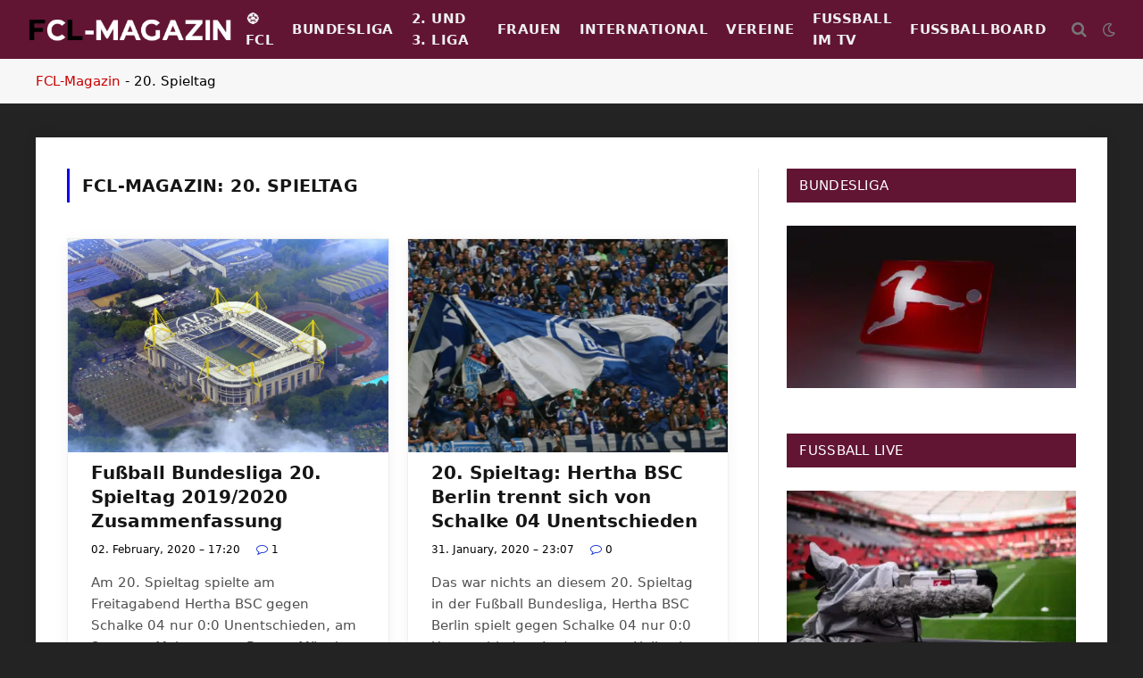

--- FILE ---
content_type: text/html; charset=UTF-8
request_url: https://www.fussball-champions-league.com/tag/20-spieltag/
body_size: 25063
content:
<!DOCTYPE html>
<html lang="de" class="s-light site-s-light">

<head><meta charset="UTF-8" /><script>if(navigator.userAgent.match(/MSIE|Internet Explorer/i)||navigator.userAgent.match(/Trident\/7\..*?rv:11/i)){var href=document.location.href;if(!href.match(/[?&]nowprocket/)){if(href.indexOf("?")==-1){if(href.indexOf("#")==-1){document.location.href=href+"?nowprocket=1"}else{document.location.href=href.replace("#","?nowprocket=1#")}}else{if(href.indexOf("#")==-1){document.location.href=href+"&nowprocket=1"}else{document.location.href=href.replace("#","&nowprocket=1#")}}}}</script><script>(()=>{class RocketLazyLoadScripts{constructor(){this.v="2.0.4",this.userEvents=["keydown","keyup","mousedown","mouseup","mousemove","mouseover","mouseout","touchmove","touchstart","touchend","touchcancel","wheel","click","dblclick","input"],this.attributeEvents=["onblur","onclick","oncontextmenu","ondblclick","onfocus","onmousedown","onmouseenter","onmouseleave","onmousemove","onmouseout","onmouseover","onmouseup","onmousewheel","onscroll","onsubmit"]}async t(){this.i(),this.o(),/iP(ad|hone)/.test(navigator.userAgent)&&this.h(),this.u(),this.l(this),this.m(),this.k(this),this.p(this),this._(),await Promise.all([this.R(),this.L()]),this.lastBreath=Date.now(),this.S(this),this.P(),this.D(),this.O(),this.M(),await this.C(this.delayedScripts.normal),await this.C(this.delayedScripts.defer),await this.C(this.delayedScripts.async),await this.T(),await this.F(),await this.j(),await this.A(),window.dispatchEvent(new Event("rocket-allScriptsLoaded")),this.everythingLoaded=!0,this.lastTouchEnd&&await new Promise(t=>setTimeout(t,500-Date.now()+this.lastTouchEnd)),this.I(),this.H(),this.U(),this.W()}i(){this.CSPIssue=sessionStorage.getItem("rocketCSPIssue"),document.addEventListener("securitypolicyviolation",t=>{this.CSPIssue||"script-src-elem"!==t.violatedDirective||"data"!==t.blockedURI||(this.CSPIssue=!0,sessionStorage.setItem("rocketCSPIssue",!0))},{isRocket:!0})}o(){window.addEventListener("pageshow",t=>{this.persisted=t.persisted,this.realWindowLoadedFired=!0},{isRocket:!0}),window.addEventListener("pagehide",()=>{this.onFirstUserAction=null},{isRocket:!0})}h(){let t;function e(e){t=e}window.addEventListener("touchstart",e,{isRocket:!0}),window.addEventListener("touchend",function i(o){o.changedTouches[0]&&t.changedTouches[0]&&Math.abs(o.changedTouches[0].pageX-t.changedTouches[0].pageX)<10&&Math.abs(o.changedTouches[0].pageY-t.changedTouches[0].pageY)<10&&o.timeStamp-t.timeStamp<200&&(window.removeEventListener("touchstart",e,{isRocket:!0}),window.removeEventListener("touchend",i,{isRocket:!0}),"INPUT"===o.target.tagName&&"text"===o.target.type||(o.target.dispatchEvent(new TouchEvent("touchend",{target:o.target,bubbles:!0})),o.target.dispatchEvent(new MouseEvent("mouseover",{target:o.target,bubbles:!0})),o.target.dispatchEvent(new PointerEvent("click",{target:o.target,bubbles:!0,cancelable:!0,detail:1,clientX:o.changedTouches[0].clientX,clientY:o.changedTouches[0].clientY})),event.preventDefault()))},{isRocket:!0})}q(t){this.userActionTriggered||("mousemove"!==t.type||this.firstMousemoveIgnored?"keyup"===t.type||"mouseover"===t.type||"mouseout"===t.type||(this.userActionTriggered=!0,this.onFirstUserAction&&this.onFirstUserAction()):this.firstMousemoveIgnored=!0),"click"===t.type&&t.preventDefault(),t.stopPropagation(),t.stopImmediatePropagation(),"touchstart"===this.lastEvent&&"touchend"===t.type&&(this.lastTouchEnd=Date.now()),"click"===t.type&&(this.lastTouchEnd=0),this.lastEvent=t.type,t.composedPath&&t.composedPath()[0].getRootNode()instanceof ShadowRoot&&(t.rocketTarget=t.composedPath()[0]),this.savedUserEvents.push(t)}u(){this.savedUserEvents=[],this.userEventHandler=this.q.bind(this),this.userEvents.forEach(t=>window.addEventListener(t,this.userEventHandler,{passive:!1,isRocket:!0})),document.addEventListener("visibilitychange",this.userEventHandler,{isRocket:!0})}U(){this.userEvents.forEach(t=>window.removeEventListener(t,this.userEventHandler,{passive:!1,isRocket:!0})),document.removeEventListener("visibilitychange",this.userEventHandler,{isRocket:!0}),this.savedUserEvents.forEach(t=>{(t.rocketTarget||t.target).dispatchEvent(new window[t.constructor.name](t.type,t))})}m(){const t="return false",e=Array.from(this.attributeEvents,t=>"data-rocket-"+t),i="["+this.attributeEvents.join("],[")+"]",o="[data-rocket-"+this.attributeEvents.join("],[data-rocket-")+"]",s=(e,i,o)=>{o&&o!==t&&(e.setAttribute("data-rocket-"+i,o),e["rocket"+i]=new Function("event",o),e.setAttribute(i,t))};new MutationObserver(t=>{for(const n of t)"attributes"===n.type&&(n.attributeName.startsWith("data-rocket-")||this.everythingLoaded?n.attributeName.startsWith("data-rocket-")&&this.everythingLoaded&&this.N(n.target,n.attributeName.substring(12)):s(n.target,n.attributeName,n.target.getAttribute(n.attributeName))),"childList"===n.type&&n.addedNodes.forEach(t=>{if(t.nodeType===Node.ELEMENT_NODE)if(this.everythingLoaded)for(const i of[t,...t.querySelectorAll(o)])for(const t of i.getAttributeNames())e.includes(t)&&this.N(i,t.substring(12));else for(const e of[t,...t.querySelectorAll(i)])for(const t of e.getAttributeNames())this.attributeEvents.includes(t)&&s(e,t,e.getAttribute(t))})}).observe(document,{subtree:!0,childList:!0,attributeFilter:[...this.attributeEvents,...e]})}I(){this.attributeEvents.forEach(t=>{document.querySelectorAll("[data-rocket-"+t+"]").forEach(e=>{this.N(e,t)})})}N(t,e){const i=t.getAttribute("data-rocket-"+e);i&&(t.setAttribute(e,i),t.removeAttribute("data-rocket-"+e))}k(t){Object.defineProperty(HTMLElement.prototype,"onclick",{get(){return this.rocketonclick||null},set(e){this.rocketonclick=e,this.setAttribute(t.everythingLoaded?"onclick":"data-rocket-onclick","this.rocketonclick(event)")}})}S(t){function e(e,i){let o=e[i];e[i]=null,Object.defineProperty(e,i,{get:()=>o,set(s){t.everythingLoaded?o=s:e["rocket"+i]=o=s}})}e(document,"onreadystatechange"),e(window,"onload"),e(window,"onpageshow");try{Object.defineProperty(document,"readyState",{get:()=>t.rocketReadyState,set(e){t.rocketReadyState=e},configurable:!0}),document.readyState="loading"}catch(t){console.log("WPRocket DJE readyState conflict, bypassing")}}l(t){this.originalAddEventListener=EventTarget.prototype.addEventListener,this.originalRemoveEventListener=EventTarget.prototype.removeEventListener,this.savedEventListeners=[],EventTarget.prototype.addEventListener=function(e,i,o){o&&o.isRocket||!t.B(e,this)&&!t.userEvents.includes(e)||t.B(e,this)&&!t.userActionTriggered||e.startsWith("rocket-")||t.everythingLoaded?t.originalAddEventListener.call(this,e,i,o):(t.savedEventListeners.push({target:this,remove:!1,type:e,func:i,options:o}),"mouseenter"!==e&&"mouseleave"!==e||t.originalAddEventListener.call(this,e,t.savedUserEvents.push,o))},EventTarget.prototype.removeEventListener=function(e,i,o){o&&o.isRocket||!t.B(e,this)&&!t.userEvents.includes(e)||t.B(e,this)&&!t.userActionTriggered||e.startsWith("rocket-")||t.everythingLoaded?t.originalRemoveEventListener.call(this,e,i,o):t.savedEventListeners.push({target:this,remove:!0,type:e,func:i,options:o})}}J(t,e){this.savedEventListeners=this.savedEventListeners.filter(i=>{let o=i.type,s=i.target||window;return e!==o||t!==s||(this.B(o,s)&&(i.type="rocket-"+o),this.$(i),!1)})}H(){EventTarget.prototype.addEventListener=this.originalAddEventListener,EventTarget.prototype.removeEventListener=this.originalRemoveEventListener,this.savedEventListeners.forEach(t=>this.$(t))}$(t){t.remove?this.originalRemoveEventListener.call(t.target,t.type,t.func,t.options):this.originalAddEventListener.call(t.target,t.type,t.func,t.options)}p(t){let e;function i(e){return t.everythingLoaded?e:e.split(" ").map(t=>"load"===t||t.startsWith("load.")?"rocket-jquery-load":t).join(" ")}function o(o){function s(e){const s=o.fn[e];o.fn[e]=o.fn.init.prototype[e]=function(){return this[0]===window&&t.userActionTriggered&&("string"==typeof arguments[0]||arguments[0]instanceof String?arguments[0]=i(arguments[0]):"object"==typeof arguments[0]&&Object.keys(arguments[0]).forEach(t=>{const e=arguments[0][t];delete arguments[0][t],arguments[0][i(t)]=e})),s.apply(this,arguments),this}}if(o&&o.fn&&!t.allJQueries.includes(o)){const e={DOMContentLoaded:[],"rocket-DOMContentLoaded":[]};for(const t in e)document.addEventListener(t,()=>{e[t].forEach(t=>t())},{isRocket:!0});o.fn.ready=o.fn.init.prototype.ready=function(i){function s(){parseInt(o.fn.jquery)>2?setTimeout(()=>i.bind(document)(o)):i.bind(document)(o)}return"function"==typeof i&&(t.realDomReadyFired?!t.userActionTriggered||t.fauxDomReadyFired?s():e["rocket-DOMContentLoaded"].push(s):e.DOMContentLoaded.push(s)),o([])},s("on"),s("one"),s("off"),t.allJQueries.push(o)}e=o}t.allJQueries=[],o(window.jQuery),Object.defineProperty(window,"jQuery",{get:()=>e,set(t){o(t)}})}P(){const t=new Map;document.write=document.writeln=function(e){const i=document.currentScript,o=document.createRange(),s=i.parentElement;let n=t.get(i);void 0===n&&(n=i.nextSibling,t.set(i,n));const c=document.createDocumentFragment();o.setStart(c,0),c.appendChild(o.createContextualFragment(e)),s.insertBefore(c,n)}}async R(){return new Promise(t=>{this.userActionTriggered?t():this.onFirstUserAction=t})}async L(){return new Promise(t=>{document.addEventListener("DOMContentLoaded",()=>{this.realDomReadyFired=!0,t()},{isRocket:!0})})}async j(){return this.realWindowLoadedFired?Promise.resolve():new Promise(t=>{window.addEventListener("load",t,{isRocket:!0})})}M(){this.pendingScripts=[];this.scriptsMutationObserver=new MutationObserver(t=>{for(const e of t)e.addedNodes.forEach(t=>{"SCRIPT"!==t.tagName||t.noModule||t.isWPRocket||this.pendingScripts.push({script:t,promise:new Promise(e=>{const i=()=>{const i=this.pendingScripts.findIndex(e=>e.script===t);i>=0&&this.pendingScripts.splice(i,1),e()};t.addEventListener("load",i,{isRocket:!0}),t.addEventListener("error",i,{isRocket:!0}),setTimeout(i,1e3)})})})}),this.scriptsMutationObserver.observe(document,{childList:!0,subtree:!0})}async F(){await this.X(),this.pendingScripts.length?(await this.pendingScripts[0].promise,await this.F()):this.scriptsMutationObserver.disconnect()}D(){this.delayedScripts={normal:[],async:[],defer:[]},document.querySelectorAll("script[type$=rocketlazyloadscript]").forEach(t=>{t.hasAttribute("data-rocket-src")?t.hasAttribute("async")&&!1!==t.async?this.delayedScripts.async.push(t):t.hasAttribute("defer")&&!1!==t.defer||"module"===t.getAttribute("data-rocket-type")?this.delayedScripts.defer.push(t):this.delayedScripts.normal.push(t):this.delayedScripts.normal.push(t)})}async _(){await this.L();let t=[];document.querySelectorAll("script[type$=rocketlazyloadscript][data-rocket-src]").forEach(e=>{let i=e.getAttribute("data-rocket-src");if(i&&!i.startsWith("data:")){i.startsWith("//")&&(i=location.protocol+i);try{const o=new URL(i).origin;o!==location.origin&&t.push({src:o,crossOrigin:e.crossOrigin||"module"===e.getAttribute("data-rocket-type")})}catch(t){}}}),t=[...new Map(t.map(t=>[JSON.stringify(t),t])).values()],this.Y(t,"preconnect")}async G(t){if(await this.K(),!0!==t.noModule||!("noModule"in HTMLScriptElement.prototype))return new Promise(e=>{let i;function o(){(i||t).setAttribute("data-rocket-status","executed"),e()}try{if(navigator.userAgent.includes("Firefox/")||""===navigator.vendor||this.CSPIssue)i=document.createElement("script"),[...t.attributes].forEach(t=>{let e=t.nodeName;"type"!==e&&("data-rocket-type"===e&&(e="type"),"data-rocket-src"===e&&(e="src"),i.setAttribute(e,t.nodeValue))}),t.text&&(i.text=t.text),t.nonce&&(i.nonce=t.nonce),i.hasAttribute("src")?(i.addEventListener("load",o,{isRocket:!0}),i.addEventListener("error",()=>{i.setAttribute("data-rocket-status","failed-network"),e()},{isRocket:!0}),setTimeout(()=>{i.isConnected||e()},1)):(i.text=t.text,o()),i.isWPRocket=!0,t.parentNode.replaceChild(i,t);else{const i=t.getAttribute("data-rocket-type"),s=t.getAttribute("data-rocket-src");i?(t.type=i,t.removeAttribute("data-rocket-type")):t.removeAttribute("type"),t.addEventListener("load",o,{isRocket:!0}),t.addEventListener("error",i=>{this.CSPIssue&&i.target.src.startsWith("data:")?(console.log("WPRocket: CSP fallback activated"),t.removeAttribute("src"),this.G(t).then(e)):(t.setAttribute("data-rocket-status","failed-network"),e())},{isRocket:!0}),s?(t.fetchPriority="high",t.removeAttribute("data-rocket-src"),t.src=s):t.src="data:text/javascript;base64,"+window.btoa(unescape(encodeURIComponent(t.text)))}}catch(i){t.setAttribute("data-rocket-status","failed-transform"),e()}});t.setAttribute("data-rocket-status","skipped")}async C(t){const e=t.shift();return e?(e.isConnected&&await this.G(e),this.C(t)):Promise.resolve()}O(){this.Y([...this.delayedScripts.normal,...this.delayedScripts.defer,...this.delayedScripts.async],"preload")}Y(t,e){this.trash=this.trash||[];let i=!0;var o=document.createDocumentFragment();t.forEach(t=>{const s=t.getAttribute&&t.getAttribute("data-rocket-src")||t.src;if(s&&!s.startsWith("data:")){const n=document.createElement("link");n.href=s,n.rel=e,"preconnect"!==e&&(n.as="script",n.fetchPriority=i?"high":"low"),t.getAttribute&&"module"===t.getAttribute("data-rocket-type")&&(n.crossOrigin=!0),t.crossOrigin&&(n.crossOrigin=t.crossOrigin),t.integrity&&(n.integrity=t.integrity),t.nonce&&(n.nonce=t.nonce),o.appendChild(n),this.trash.push(n),i=!1}}),document.head.appendChild(o)}W(){this.trash.forEach(t=>t.remove())}async T(){try{document.readyState="interactive"}catch(t){}this.fauxDomReadyFired=!0;try{await this.K(),this.J(document,"readystatechange"),document.dispatchEvent(new Event("rocket-readystatechange")),await this.K(),document.rocketonreadystatechange&&document.rocketonreadystatechange(),await this.K(),this.J(document,"DOMContentLoaded"),document.dispatchEvent(new Event("rocket-DOMContentLoaded")),await this.K(),this.J(window,"DOMContentLoaded"),window.dispatchEvent(new Event("rocket-DOMContentLoaded"))}catch(t){console.error(t)}}async A(){try{document.readyState="complete"}catch(t){}try{await this.K(),this.J(document,"readystatechange"),document.dispatchEvent(new Event("rocket-readystatechange")),await this.K(),document.rocketonreadystatechange&&document.rocketonreadystatechange(),await this.K(),this.J(window,"load"),window.dispatchEvent(new Event("rocket-load")),await this.K(),window.rocketonload&&window.rocketonload(),await this.K(),this.allJQueries.forEach(t=>t(window).trigger("rocket-jquery-load")),await this.K(),this.J(window,"pageshow");const t=new Event("rocket-pageshow");t.persisted=this.persisted,window.dispatchEvent(t),await this.K(),window.rocketonpageshow&&window.rocketonpageshow({persisted:this.persisted})}catch(t){console.error(t)}}async K(){Date.now()-this.lastBreath>45&&(await this.X(),this.lastBreath=Date.now())}async X(){return document.hidden?new Promise(t=>setTimeout(t)):new Promise(t=>requestAnimationFrame(t))}B(t,e){return e===document&&"readystatechange"===t||(e===document&&"DOMContentLoaded"===t||(e===window&&"DOMContentLoaded"===t||(e===window&&"load"===t||e===window&&"pageshow"===t)))}static run(){(new RocketLazyLoadScripts).t()}}RocketLazyLoadScripts.run()})();</script>

	
	<meta name="viewport" content="width=device-width, initial-scale=1" />
	<meta name='robots' content='noindex, follow' />
<script type="rocketlazyloadscript" data-rocket-type="text/javascript">
/* <![CDATA[ */
window.koko_analytics = {"url":"https:\/\/www.fussball-champions-league.com\/koko-analytics-collect.php","site_url":"https:\/\/www.fussball-champions-league.com","post_id":0,"path":"\/tag\/20-spieltag\/","method":"fingerprint","use_cookie":false};
/* ]]> */
</script>

	<!-- This site is optimized with the Yoast SEO plugin v26.7 - https://yoast.com/wordpress/plugins/seo/ -->
	<title>20. Spieltag News - Fußball News - Bundesliga Magazin</title><link rel="preload" as="font" href="https://www.fussball-champions-league.com/wp-content/themes/smart-mag/css/icons/fonts/ts-icons.woff2?v3.2" type="font/woff2" crossorigin="anonymous" />
	<meta property="og:locale" content="de_DE" />
	<meta property="og:type" content="article" />
	<meta property="og:title" content="20. Spieltag News - Fußball News - Bundesliga Magazin" />
	<meta property="og:url" content="https://www.fussball-champions-league.com/tag/20-spieltag/" />
	<meta property="og:site_name" content="Fußball News - Bundesliga Magazin" />
	<meta property="og:image" content="https://www.fussball-champions-league.com/wp-content/uploads/2023/12/fcl-magazin-fussball.png" />
	<meta property="og:image:width" content="1200" />
	<meta property="og:image:height" content="675" />
	<meta property="og:image:type" content="image/png" />
	<meta name="twitter:card" content="summary_large_image" />
	<script type="application/ld+json" class="yoast-schema-graph">{"@context":"https://schema.org","@graph":[{"@type":"CollectionPage","@id":"https://www.fussball-champions-league.com/tag/20-spieltag/","url":"https://www.fussball-champions-league.com/tag/20-spieltag/","name":"20. Spieltag News - Fußball News - Bundesliga Magazin","isPartOf":{"@id":"https://www.fussball-champions-league.com/#website"},"primaryImageOfPage":{"@id":"https://www.fussball-champions-league.com/tag/20-spieltag/#primaryimage"},"image":{"@id":"https://www.fussball-champions-league.com/tag/20-spieltag/#primaryimage"},"thumbnailUrl":"https://www.fussball-champions-league.com/wp-content/uploads/2019/12/BVB-Stadion-e1613217993338.jpg","breadcrumb":{"@id":"https://www.fussball-champions-league.com/tag/20-spieltag/#breadcrumb"},"inLanguage":"de"},{"@type":"ImageObject","inLanguage":"de","@id":"https://www.fussball-champions-league.com/tag/20-spieltag/#primaryimage","url":"https://www.fussball-champions-league.com/wp-content/uploads/2019/12/BVB-Stadion-e1613217993338.jpg","contentUrl":"https://www.fussball-champions-league.com/wp-content/uploads/2019/12/BVB-Stadion-e1613217993338.jpg","width":900,"height":601,"caption":"Vytautas Kielaitis / Shutterstock.com"},{"@type":"BreadcrumbList","@id":"https://www.fussball-champions-league.com/tag/20-spieltag/#breadcrumb","itemListElement":[{"@type":"ListItem","position":1,"name":"FCL-Magazin","item":"https://www.fussball-champions-league.com/"},{"@type":"ListItem","position":2,"name":"20. Spieltag"}]},{"@type":"WebSite","@id":"https://www.fussball-champions-league.com/#website","url":"https://www.fussball-champions-league.com/","name":"Fußball News - Bundesliga Magazin","description":"Spieltage, Ergebnisse und Berichte","publisher":{"@id":"https://www.fussball-champions-league.com/#organization"},"potentialAction":[{"@type":"SearchAction","target":{"@type":"EntryPoint","urlTemplate":"https://www.fussball-champions-league.com/?s={search_term_string}"},"query-input":{"@type":"PropertyValueSpecification","valueRequired":true,"valueName":"search_term_string"}}],"inLanguage":"de"},{"@type":"Organization","@id":"https://www.fussball-champions-league.com/#organization","name":"Fußball News - Bundesliga Magazin","url":"https://www.fussball-champions-league.com/","logo":{"@type":"ImageObject","inLanguage":"de","@id":"https://www.fussball-champions-league.com/#/schema/logo/image/","url":"https://www.fussball-champions-league.com/wp-content/uploads/2023/10/FCL-Logo-696.png","contentUrl":"https://www.fussball-champions-league.com/wp-content/uploads/2023/10/FCL-Logo-696.png","width":696,"height":696,"caption":"Fußball News - Bundesliga Magazin"},"image":{"@id":"https://www.fussball-champions-league.com/#/schema/logo/image/"},"sameAs":["https://www.facebook.com/FCLMagazin"]}]}</script>
	<!-- / Yoast SEO plugin. -->



<link rel="alternate" type="application/rss+xml" title="Fußball News - Bundesliga Magazin &raquo; Feed" href="https://www.fussball-champions-league.com/feed/" />
<link rel="alternate" type="application/rss+xml" title="Fußball News - Bundesliga Magazin &raquo; Kommentar-Feed" href="https://www.fussball-champions-league.com/comments/feed/" />
<link rel="alternate" type="application/rss+xml" title="Fußball News - Bundesliga Magazin &raquo; 20. Spieltag Schlagwort-Feed" href="https://www.fussball-champions-league.com/tag/20-spieltag/feed/" />
<style id='wp-img-auto-sizes-contain-inline-css' type='text/css'>
img:is([sizes=auto i],[sizes^="auto," i]){contain-intrinsic-size:3000px 1500px}
/*# sourceURL=wp-img-auto-sizes-contain-inline-css */
</style>
<link data-minify="1" rel='stylesheet' id='dashicons-css' href='https://www.fussball-champions-league.com/wp-content/cache/min/1/wp-includes/css/dashicons.min.css?ver=1768728546' type='text/css' media='all' />
<link data-minify="1" rel='stylesheet' id='post-views-counter-frontend-css' href='https://www.fussball-champions-league.com/wp-content/cache/min/1/wp-content/plugins/post-views-counter/css/frontend.css?ver=1768728546' type='text/css' media='all' />
<style id='wp-emoji-styles-inline-css' type='text/css'>

	img.wp-smiley, img.emoji {
		display: inline !important;
		border: none !important;
		box-shadow: none !important;
		height: 1em !important;
		width: 1em !important;
		margin: 0 0.07em !important;
		vertical-align: -0.1em !important;
		background: none !important;
		padding: 0 !important;
	}
/*# sourceURL=wp-emoji-styles-inline-css */
</style>
<link rel='stylesheet' id='wp-block-library-css' href='https://www.fussball-champions-league.com/wp-includes/css/dist/block-library/style.min.css?ver=6.9' type='text/css' media='all' />
<style id='classic-theme-styles-inline-css' type='text/css'>
/*! This file is auto-generated */
.wp-block-button__link{color:#fff;background-color:#32373c;border-radius:9999px;box-shadow:none;text-decoration:none;padding:calc(.667em + 2px) calc(1.333em + 2px);font-size:1.125em}.wp-block-file__button{background:#32373c;color:#fff;text-decoration:none}
/*# sourceURL=/wp-includes/css/classic-themes.min.css */
</style>
<style id='global-styles-inline-css' type='text/css'>
:root{--wp--preset--aspect-ratio--square: 1;--wp--preset--aspect-ratio--4-3: 4/3;--wp--preset--aspect-ratio--3-4: 3/4;--wp--preset--aspect-ratio--3-2: 3/2;--wp--preset--aspect-ratio--2-3: 2/3;--wp--preset--aspect-ratio--16-9: 16/9;--wp--preset--aspect-ratio--9-16: 9/16;--wp--preset--color--black: #000000;--wp--preset--color--cyan-bluish-gray: #abb8c3;--wp--preset--color--white: #ffffff;--wp--preset--color--pale-pink: #f78da7;--wp--preset--color--vivid-red: #cf2e2e;--wp--preset--color--luminous-vivid-orange: #ff6900;--wp--preset--color--luminous-vivid-amber: #fcb900;--wp--preset--color--light-green-cyan: #7bdcb5;--wp--preset--color--vivid-green-cyan: #00d084;--wp--preset--color--pale-cyan-blue: #8ed1fc;--wp--preset--color--vivid-cyan-blue: #0693e3;--wp--preset--color--vivid-purple: #9b51e0;--wp--preset--gradient--vivid-cyan-blue-to-vivid-purple: linear-gradient(135deg,rgb(6,147,227) 0%,rgb(155,81,224) 100%);--wp--preset--gradient--light-green-cyan-to-vivid-green-cyan: linear-gradient(135deg,rgb(122,220,180) 0%,rgb(0,208,130) 100%);--wp--preset--gradient--luminous-vivid-amber-to-luminous-vivid-orange: linear-gradient(135deg,rgb(252,185,0) 0%,rgb(255,105,0) 100%);--wp--preset--gradient--luminous-vivid-orange-to-vivid-red: linear-gradient(135deg,rgb(255,105,0) 0%,rgb(207,46,46) 100%);--wp--preset--gradient--very-light-gray-to-cyan-bluish-gray: linear-gradient(135deg,rgb(238,238,238) 0%,rgb(169,184,195) 100%);--wp--preset--gradient--cool-to-warm-spectrum: linear-gradient(135deg,rgb(74,234,220) 0%,rgb(151,120,209) 20%,rgb(207,42,186) 40%,rgb(238,44,130) 60%,rgb(251,105,98) 80%,rgb(254,248,76) 100%);--wp--preset--gradient--blush-light-purple: linear-gradient(135deg,rgb(255,206,236) 0%,rgb(152,150,240) 100%);--wp--preset--gradient--blush-bordeaux: linear-gradient(135deg,rgb(254,205,165) 0%,rgb(254,45,45) 50%,rgb(107,0,62) 100%);--wp--preset--gradient--luminous-dusk: linear-gradient(135deg,rgb(255,203,112) 0%,rgb(199,81,192) 50%,rgb(65,88,208) 100%);--wp--preset--gradient--pale-ocean: linear-gradient(135deg,rgb(255,245,203) 0%,rgb(182,227,212) 50%,rgb(51,167,181) 100%);--wp--preset--gradient--electric-grass: linear-gradient(135deg,rgb(202,248,128) 0%,rgb(113,206,126) 100%);--wp--preset--gradient--midnight: linear-gradient(135deg,rgb(2,3,129) 0%,rgb(40,116,252) 100%);--wp--preset--font-size--small: 13px;--wp--preset--font-size--medium: 20px;--wp--preset--font-size--large: 36px;--wp--preset--font-size--x-large: 42px;--wp--preset--spacing--20: 0.44rem;--wp--preset--spacing--30: 0.67rem;--wp--preset--spacing--40: 1rem;--wp--preset--spacing--50: 1.5rem;--wp--preset--spacing--60: 2.25rem;--wp--preset--spacing--70: 3.38rem;--wp--preset--spacing--80: 5.06rem;--wp--preset--shadow--natural: 6px 6px 9px rgba(0, 0, 0, 0.2);--wp--preset--shadow--deep: 12px 12px 50px rgba(0, 0, 0, 0.4);--wp--preset--shadow--sharp: 6px 6px 0px rgba(0, 0, 0, 0.2);--wp--preset--shadow--outlined: 6px 6px 0px -3px rgb(255, 255, 255), 6px 6px rgb(0, 0, 0);--wp--preset--shadow--crisp: 6px 6px 0px rgb(0, 0, 0);}:where(.is-layout-flex){gap: 0.5em;}:where(.is-layout-grid){gap: 0.5em;}body .is-layout-flex{display: flex;}.is-layout-flex{flex-wrap: wrap;align-items: center;}.is-layout-flex > :is(*, div){margin: 0;}body .is-layout-grid{display: grid;}.is-layout-grid > :is(*, div){margin: 0;}:where(.wp-block-columns.is-layout-flex){gap: 2em;}:where(.wp-block-columns.is-layout-grid){gap: 2em;}:where(.wp-block-post-template.is-layout-flex){gap: 1.25em;}:where(.wp-block-post-template.is-layout-grid){gap: 1.25em;}.has-black-color{color: var(--wp--preset--color--black) !important;}.has-cyan-bluish-gray-color{color: var(--wp--preset--color--cyan-bluish-gray) !important;}.has-white-color{color: var(--wp--preset--color--white) !important;}.has-pale-pink-color{color: var(--wp--preset--color--pale-pink) !important;}.has-vivid-red-color{color: var(--wp--preset--color--vivid-red) !important;}.has-luminous-vivid-orange-color{color: var(--wp--preset--color--luminous-vivid-orange) !important;}.has-luminous-vivid-amber-color{color: var(--wp--preset--color--luminous-vivid-amber) !important;}.has-light-green-cyan-color{color: var(--wp--preset--color--light-green-cyan) !important;}.has-vivid-green-cyan-color{color: var(--wp--preset--color--vivid-green-cyan) !important;}.has-pale-cyan-blue-color{color: var(--wp--preset--color--pale-cyan-blue) !important;}.has-vivid-cyan-blue-color{color: var(--wp--preset--color--vivid-cyan-blue) !important;}.has-vivid-purple-color{color: var(--wp--preset--color--vivid-purple) !important;}.has-black-background-color{background-color: var(--wp--preset--color--black) !important;}.has-cyan-bluish-gray-background-color{background-color: var(--wp--preset--color--cyan-bluish-gray) !important;}.has-white-background-color{background-color: var(--wp--preset--color--white) !important;}.has-pale-pink-background-color{background-color: var(--wp--preset--color--pale-pink) !important;}.has-vivid-red-background-color{background-color: var(--wp--preset--color--vivid-red) !important;}.has-luminous-vivid-orange-background-color{background-color: var(--wp--preset--color--luminous-vivid-orange) !important;}.has-luminous-vivid-amber-background-color{background-color: var(--wp--preset--color--luminous-vivid-amber) !important;}.has-light-green-cyan-background-color{background-color: var(--wp--preset--color--light-green-cyan) !important;}.has-vivid-green-cyan-background-color{background-color: var(--wp--preset--color--vivid-green-cyan) !important;}.has-pale-cyan-blue-background-color{background-color: var(--wp--preset--color--pale-cyan-blue) !important;}.has-vivid-cyan-blue-background-color{background-color: var(--wp--preset--color--vivid-cyan-blue) !important;}.has-vivid-purple-background-color{background-color: var(--wp--preset--color--vivid-purple) !important;}.has-black-border-color{border-color: var(--wp--preset--color--black) !important;}.has-cyan-bluish-gray-border-color{border-color: var(--wp--preset--color--cyan-bluish-gray) !important;}.has-white-border-color{border-color: var(--wp--preset--color--white) !important;}.has-pale-pink-border-color{border-color: var(--wp--preset--color--pale-pink) !important;}.has-vivid-red-border-color{border-color: var(--wp--preset--color--vivid-red) !important;}.has-luminous-vivid-orange-border-color{border-color: var(--wp--preset--color--luminous-vivid-orange) !important;}.has-luminous-vivid-amber-border-color{border-color: var(--wp--preset--color--luminous-vivid-amber) !important;}.has-light-green-cyan-border-color{border-color: var(--wp--preset--color--light-green-cyan) !important;}.has-vivid-green-cyan-border-color{border-color: var(--wp--preset--color--vivid-green-cyan) !important;}.has-pale-cyan-blue-border-color{border-color: var(--wp--preset--color--pale-cyan-blue) !important;}.has-vivid-cyan-blue-border-color{border-color: var(--wp--preset--color--vivid-cyan-blue) !important;}.has-vivid-purple-border-color{border-color: var(--wp--preset--color--vivid-purple) !important;}.has-vivid-cyan-blue-to-vivid-purple-gradient-background{background: var(--wp--preset--gradient--vivid-cyan-blue-to-vivid-purple) !important;}.has-light-green-cyan-to-vivid-green-cyan-gradient-background{background: var(--wp--preset--gradient--light-green-cyan-to-vivid-green-cyan) !important;}.has-luminous-vivid-amber-to-luminous-vivid-orange-gradient-background{background: var(--wp--preset--gradient--luminous-vivid-amber-to-luminous-vivid-orange) !important;}.has-luminous-vivid-orange-to-vivid-red-gradient-background{background: var(--wp--preset--gradient--luminous-vivid-orange-to-vivid-red) !important;}.has-very-light-gray-to-cyan-bluish-gray-gradient-background{background: var(--wp--preset--gradient--very-light-gray-to-cyan-bluish-gray) !important;}.has-cool-to-warm-spectrum-gradient-background{background: var(--wp--preset--gradient--cool-to-warm-spectrum) !important;}.has-blush-light-purple-gradient-background{background: var(--wp--preset--gradient--blush-light-purple) !important;}.has-blush-bordeaux-gradient-background{background: var(--wp--preset--gradient--blush-bordeaux) !important;}.has-luminous-dusk-gradient-background{background: var(--wp--preset--gradient--luminous-dusk) !important;}.has-pale-ocean-gradient-background{background: var(--wp--preset--gradient--pale-ocean) !important;}.has-electric-grass-gradient-background{background: var(--wp--preset--gradient--electric-grass) !important;}.has-midnight-gradient-background{background: var(--wp--preset--gradient--midnight) !important;}.has-small-font-size{font-size: var(--wp--preset--font-size--small) !important;}.has-medium-font-size{font-size: var(--wp--preset--font-size--medium) !important;}.has-large-font-size{font-size: var(--wp--preset--font-size--large) !important;}.has-x-large-font-size{font-size: var(--wp--preset--font-size--x-large) !important;}
:where(.wp-block-post-template.is-layout-flex){gap: 1.25em;}:where(.wp-block-post-template.is-layout-grid){gap: 1.25em;}
:where(.wp-block-term-template.is-layout-flex){gap: 1.25em;}:where(.wp-block-term-template.is-layout-grid){gap: 1.25em;}
:where(.wp-block-columns.is-layout-flex){gap: 2em;}:where(.wp-block-columns.is-layout-grid){gap: 2em;}
:root :where(.wp-block-pullquote){font-size: 1.5em;line-height: 1.6;}
/*# sourceURL=global-styles-inline-css */
</style>
<link data-minify="1" rel='stylesheet' id='wpforo-widgets-css' href='https://www.fussball-champions-league.com/wp-content/cache/min/1/wp-content/plugins/wpforo/themes/classic/widgets.css?ver=1768728546' type='text/css' media='all' />
<link data-minify="1" rel='stylesheet' id='wpforo-style-css' href='https://www.fussball-champions-league.com/wp-content/cache/min/1/wp-content/plugins/wpforo/themes/classic/style.css?ver=1768728546' type='text/css' media='all' />
<link data-minify="1" rel='stylesheet' id='wpforo-mention-css' href='https://www.fussball-champions-league.com/wp-content/cache/min/1/wp-content/plugins/wpforo_mentioning/assets/css/mention.css?ver=1768728546' type='text/css' media='all' />
<link data-minify="1" rel='stylesheet' id='borlabs-cookie-custom-css' href='https://www.fussball-champions-league.com/wp-content/cache/min/1/wp-content/cache/borlabs-cookie/1/borlabs-cookie-1-de.css?ver=1768728546' type='text/css' media='all' />
<link data-minify="1" rel='stylesheet' id='wpf_smile_css-css' href='https://www.fussball-champions-league.com/wp-content/cache/min/1/wp-content/plugins/wpforo-emoticons/assets/emoticons.css?ver=1768728546' type='text/css' media='all' />
<link data-minify="1" rel='stylesheet' id='smartmag-core-css' href='https://www.fussball-champions-league.com/wp-content/cache/min/1/wp-content/themes/smart-mag/style.css?ver=1768728546' type='text/css' media='all' />
<style id='smartmag-core-inline-css' type='text/css'>
:root { --c-main: #0f00ea;
--c-main-rgb: 15,0,234;
--c-post-meta: #000000;
--c-p-meta-icons: #1d38d1; }
.s-dark, .site-s-dark { --c-main: #d8cd00; --c-main-rgb: 216,205,0; }
.s-light body { background-color: #232323; }
.main-sidebar .widget-title .heading { font-size: 15px; }
.breadcrumbs { font-size: 15px; }
.s-light .breadcrumbs { --c-a: #c90000; color: #000000; }
.smart-head-main .smart-head-top { --head-h: 50px; background: linear-gradient(90deg, #000000 0%, #7a0000 100%); }
.smart-head-main .smart-head-mid { --head-h: 66px; background-color: #621533; }
.smart-head-main .smart-head-bot { background: linear-gradient(90deg, #7a0000 0%, #300000 100%); }
.navigation-main .menu > li > a { font-size: 15px; font-weight: 600; text-transform: uppercase; letter-spacing: 0.03em; }
.navigation-main .menu > li li a { font-size: 18px; }
.navigation-main { --nav-items-space: 10px; }
.navigation-main .menu > li > a:after { display: none; }
.navigation-main { margin-left: calc(-1 * var(--nav-items-space)); }
.s-light .navigation { --c-nav-drop-bg: #3d0613; }
.s-dark .navigation-main { --c-nav-hov: #eeee22; }
.s-dark .navigation { --c-nav-blip: #d8cd00; --c-nav-drop-bg: #4f0f20; --c-nav-drop-hov: #eded00; }
.smart-head-mobile .smart-head-mid { --head-h: 70px; background-color: #621533; }
.s-dark .smart-head-mobile .smart-head-mid,
.smart-head-mobile .s-dark.smart-head-mid { background-color: #621533; }
.smart-head-mobile .smart-head-mid { border-bottom-width: 0px; }
.mobile-menu { font-size: 16px; }
.navigation-small { margin-left: calc(-1 * var(--nav-items-space)); }
.s-dark .smart-head-main .spc-social,
.smart-head-main .s-dark .spc-social { --c-spc-social-hov: #bcbcbc; }
.smart-head-main .spc-social { --spc-social-fs: 14px; --spc-social-size: 36px; }
.s-dark .smart-head-main .search-icon:hover,
.smart-head-main .s-dark .search-icon:hover { color: #bcbcbc; }
.smart-head-main { --search-icon-size: 18px; }
.smart-head-mobile { --search-icon-size: 19px; }
.s-dark .smart-head-main .offcanvas-toggle:hover,
.smart-head-main .s-dark .offcanvas-toggle:hover { --c-hamburger: #bcbcbc; }
.main-footer .upper-footer { background-color: #000000; color: #e0e0e0; }
.s-dark .upper-footer { color: #e8e8e8; }
.main-footer .upper-footer { --c-links: #2abc27; }
.s-dark .upper-footer { --c-links: #c9c602; }
.main-footer .lower-footer { background-color: #621533; }
.lower-footer .inner { padding-top: 35px; padding-bottom: 1px; }
.s-light .block-wrap.s-dark { --c-post-meta: var(--c-contrast-450); }
.post-meta .post-author > a { color: #1d38d1; }
.s-dark .post-meta .post-author > a { color: #cccccc; }
.s-dark .post-meta .post-cat > a { color: #e0e0e0; }
.s-dark { --c-p-meta-icons: #ffffff; }
.cat-labels .category { font-size: 11px; background-color: #1e73be; }
.block-head-g { background-color: #621533; }
.load-button { font-size: 16px; color: #ffffff; background-color: #0a0a0a; border-radius: 50px; }
.loop-grid-base .post-title { font-size: 18px; }
.loop-grid .content { padding-top: 10px; }
.loop-grid { --grid-gutter: 20px; }
.loop-overlay .post-title { font-size: 22px; }
.author-box .bio { font-size: 17px; }
.entry-content { font-size: 21px; }
.site-s-light .entry-content { color: #0f0f0f; }
.s-dark .entry-content { --c-a: #b78717; }
:where(.entry-content) a { text-decoration: underline; text-underline-offset: 4px; text-decoration-thickness: 2px; }
.site-s-light .s-head-modern-a .post-meta { --c-post-meta: #000000; }
.s-dark .s-head-modern-a .post-meta { --c-post-meta: #c6711b; }
@media (min-width: 941px) and (max-width: 1200px) { .navigation-main .menu > li > a { font-size: calc(10px + (15px - 10px) * .7); } }

.layout-boxed.category-44 .ts-bg-cover { background-image: url("https://www.fussball-champions-league.com/wp-content/uploads/2023/02/s761b0dd61395473f779dc42dedb66e9e22365ad4.jpg"); }
.layout-boxed.category-45 .ts-bg-cover { background-image: url("https://www.fussball-champions-league.com/wp-content/uploads/2023/03/Dortmund-FCL.jpg"); }
.layout-boxed.category-142 .ts-bg-cover { background-image: url("https://www.fussball-champions-league.com/wp-content/uploads/2023/10/Symbolbild-Fussballspiel.jpg"); }
.layout-boxed.category-13 .ts-bg-cover { background-image: url("https://www.fussball-champions-league.com/wp-content/uploads/2023/04/Champions-League-FCL.jpg"); }
.layout-boxed.category-46 .ts-bg-cover { background-image: url("https://www.fussball-champions-league.com/wp-content/uploads/2022/09/RB-Leipzig-Logo.jpg"); }
/*# sourceURL=smartmag-core-inline-css */
</style>
<link data-minify="1" rel='stylesheet' id='smartmag-magnific-popup-css' href='https://www.fussball-champions-league.com/wp-content/cache/min/1/wp-content/themes/smart-mag/css/lightbox.css?ver=1768728546' type='text/css' media='all' />
<link data-minify="1" rel='stylesheet' id='smartmag-icons-css' href='https://www.fussball-champions-league.com/wp-content/cache/min/1/wp-content/themes/smart-mag/css/icons/icons.css?ver=1768728546' type='text/css' media='all' />
<link data-minify="1" rel='stylesheet' id='wpforo-dynamic-style-css' href='https://www.fussball-champions-league.com/wp-content/cache/min/1/wp-content/uploads/wpforo/assets/colors.css?ver=1768728546' type='text/css' media='all' />
<script type="rocketlazyloadscript" data-rocket-type="text/javascript" data-rocket-src="https://www.fussball-champions-league.com/wp-includes/js/jquery/jquery.min.js?ver=3.7.1" id="jquery-core-js" data-rocket-defer defer></script>
<script type="rocketlazyloadscript" data-rocket-type="text/javascript" data-rocket-src="https://www.fussball-champions-league.com/wp-includes/js/jquery/jquery-migrate.min.js?ver=3.4.1" id="jquery-migrate-js" data-rocket-defer defer></script>
<script type="rocketlazyloadscript" data-minify="1" data-rocket-type="text/javascript" data-rocket-src="https://www.fussball-champions-league.com/wp-content/cache/min/1/wp-content/uploads/wpforo/assets/phrases.js?ver=1768438002" id="wpforo-dynamic-phrases-js" data-rocket-defer defer></script>
<script type="rocketlazyloadscript" data-no-optimize="1" data-no-minify="1" data-cfasync="false" data-rocket-type="text/javascript" data-rocket-src="https://www.fussball-champions-league.com/wp-content/plugins/borlabs-cookie/assets/javascript/borlabs-cookie-tcf-stub.min.js?ver=3.3.23" id="borlabs-cookie-stub-js"></script>
<script type="rocketlazyloadscript" data-no-optimize="1" data-no-minify="1" data-cfasync="false" data-rocket-type="text/javascript" data-rocket-src="https://www.fussball-champions-league.com/wp-content/cache/borlabs-cookie/1/borlabs-cookie-config-de.json.js?ver=3.3.23-136" id="borlabs-cookie-config-js" data-rocket-defer defer></script>
<link rel="https://api.w.org/" href="https://www.fussball-champions-league.com/wp-json/" /><link rel="alternate" title="JSON" type="application/json" href="https://www.fussball-champions-league.com/wp-json/wp/v2/tags/684" /><link rel="EditURI" type="application/rsd+xml" title="RSD" href="https://www.fussball-champions-league.com/xmlrpc.php?rsd" />
<meta name="generator" content="WordPress 6.9" />

		<script type="rocketlazyloadscript">
		var BunyadSchemeKey = 'bunyad-scheme';
		(() => {
			const d = document.documentElement;
			const c = d.classList;
			var scheme = localStorage.getItem(BunyadSchemeKey);
			
			if (scheme) {
				d.dataset.origClass = c;
				scheme === 'dark' ? c.remove('s-light', 'site-s-light') : c.remove('s-dark', 'site-s-dark');
				c.add('site-s-' + scheme, 's-' + scheme);
			}
		})();
		</script>
		<meta name="generator" content="Elementor 3.34.1; features: additional_custom_breakpoints; settings: css_print_method-external, google_font-enabled, font_display-auto">
			<style>
				.e-con.e-parent:nth-of-type(n+4):not(.e-lazyloaded):not(.e-no-lazyload),
				.e-con.e-parent:nth-of-type(n+4):not(.e-lazyloaded):not(.e-no-lazyload) * {
					background-image: none !important;
				}
				@media screen and (max-height: 1024px) {
					.e-con.e-parent:nth-of-type(n+3):not(.e-lazyloaded):not(.e-no-lazyload),
					.e-con.e-parent:nth-of-type(n+3):not(.e-lazyloaded):not(.e-no-lazyload) * {
						background-image: none !important;
					}
				}
				@media screen and (max-height: 640px) {
					.e-con.e-parent:nth-of-type(n+2):not(.e-lazyloaded):not(.e-no-lazyload),
					.e-con.e-parent:nth-of-type(n+2):not(.e-lazyloaded):not(.e-no-lazyload) * {
						background-image: none !important;
					}
				}
			</style>
			<!-- wp:shortcode --><span data-borlabs-cookie-service-id="google-ad-sense" data-borlabs-cookie-content="[base64]"></span><!-- /wp:shortcode --><link rel="icon" href="https://www.fussball-champions-league.com/wp-content/uploads/2024/01/cropped-fcl-sports-new-32x32.jpg" sizes="32x32" />
<link rel="icon" href="https://www.fussball-champions-league.com/wp-content/uploads/2024/01/cropped-fcl-sports-new-192x192.jpg" sizes="192x192" />
<link rel="apple-touch-icon" href="https://www.fussball-champions-league.com/wp-content/uploads/2024/01/cropped-fcl-sports-new-180x180.jpg" />
<meta name="msapplication-TileImage" content="https://www.fussball-champions-league.com/wp-content/uploads/2024/01/cropped-fcl-sports-new-270x270.jpg" />
		<style type="text/css" id="wp-custom-css">
			.single-post .the-post-tags a {
    background: #3f4769;
    color: #fff;
    font-size: 22px;
}

.wp-caption-text, figcaption {
    color: #000 !important;
}		</style>
		<noscript><style id="rocket-lazyload-nojs-css">.rll-youtube-player, [data-lazy-src]{display:none !important;}</style></noscript>

<meta name="generator" content="WP Rocket 3.20.3" data-wpr-features="wpr_delay_js wpr_defer_js wpr_minify_js wpr_lazyload_images wpr_lazyload_iframes wpr_minify_css wpr_preload_links wpr_desktop" /></head>

<body class="archive tag tag-20-spieltag tag-684 wp-theme-smart-mag wpf-default wpft- wpf-guest wpfu-group-4 wpf-theme-classic wpf-is_standalone-0 wpf-boardid-0 is_wpforo_page-0 is_wpforo_url-0 is_wpforo_shortcode_page-0 right-sidebar has-lb has-lb-sm ts-img-hov-fade has-sb-sep layout-boxed-inner elementor-default elementor-kit-83288">



<div data-rocket-location-hash="a933d212100e5e0b47adec7322983482" class="main-wrap">

	
<div data-rocket-location-hash="f095da910053694a9017f7c35c9c7614" class="off-canvas-backdrop"></div>
<div data-rocket-location-hash="cb6c1afdedb1d71278840475ddbd0f82" class="mobile-menu-container off-canvas" id="off-canvas">

	<div data-rocket-location-hash="74c5b8180307cd6dba3c190477edcc0a" class="off-canvas-head">
		<a href="#" class="close">
			<span class="visuallyhidden">Close Menu</span>
			<i class="tsi tsi-times"></i>
		</a>

		<div class="ts-logo">
					</div>
	</div>

	<div data-rocket-location-hash="43bfab4188aca985be6c3bccc02821fc" class="off-canvas-content">

					<ul class="mobile-menu"></ul>
		
					<div class="off-canvas-widgets">
				<div id="search-2" class="widget widget_search"><form role="search" method="get" class="search-form" action="https://www.fussball-champions-league.com/">
				<label>
					<span class="screen-reader-text">Suche nach:</span>
					<input type="search" class="search-field" placeholder="Suchen …" value="" name="s" />
				</label>
				<input type="submit" class="search-submit" value="Suchen" />
			</form></div>			</div>
		
		
	</div>

</div>
<div data-rocket-location-hash="c3bf047670e5c6ed8e3073cb5c992da2" class="smart-head smart-head-b smart-head-main" id="smart-head" data-sticky="mid" data-sticky-type="fixed" data-sticky-full>
	
	<div data-rocket-location-hash="49e5d1b78d5baae916e7f68b33dd6827" class="smart-head-row smart-head-mid smart-head-row-3 s-dark has-center-nav smart-head-row-full">

		<div class="inner full">

							
				<div class="items items-left ">
					<a href="https://www.fussball-champions-league.com/" title="Fußball News &#8211; Bundesliga Magazin" rel="home" class="logo-link ts-logo logo-is-image" data-wpel-link="internal">
		<span>
			
				
					<img src="https://www.fussball-champions-league.com/wp-content/uploads/2025/08/fcl-logo-2025.png" class="logo-image" alt="Fußball News &#8211; Bundesliga Magazin" width="350" height="70"/>
									 
					</span>
	</a>				</div>

							
				<div class="items items-center ">
					<div class="nav-wrap">
		<nav class="navigation navigation-main nav-hov-a">
			<ul id="menu-header" class="menu"><li id="menu-item-131937" class="menu-item menu-item-type-custom menu-item-object-custom menu-item-home menu-item-has-children menu-item-131937"><a href="https://www.fussball-champions-league.com/" data-wpel-link="internal">⚽️ FCL</a>
<ul class="sub-menu">
	<li id="menu-item-146889" class="menu-item menu-item-type-post_type menu-item-object-page menu-item-146889"><a href="https://www.fussball-champions-league.com/home/" data-wpel-link="internal">Alle News</a></li>
</ul>
</li>
<li id="menu-item-146653" class="menu-item menu-item-type-post_type menu-item-object-page menu-item-has-children menu-item-146653"><a href="https://www.fussball-champions-league.com/bundesliga-news-vom-tage/" data-wpel-link="internal">Bundesliga</a>
<ul class="sub-menu">
	<li id="menu-item-138802" class="menu-item menu-item-type-post_type menu-item-object-page menu-item-138802"><a href="https://www.fussball-champions-league.com/tabelle-der-fussball-bundesliga-ergebnisse-und-spielplan-der-laufenden-saison/" data-wpel-link="internal">Tabelle/Spielplan 1. Liga</a></li>
	<li id="menu-item-146157" class="menu-item menu-item-type-taxonomy menu-item-object-category menu-cat-7416 menu-item-146157"><a href="https://www.fussball-champions-league.com/category/dfb-pokal/" data-wpel-link="internal">DFB-Pokal</a></li>
</ul>
</li>
<li id="menu-item-130259" class="menu-item menu-item-type-taxonomy menu-item-object-category menu-item-has-children menu-cat-4776 menu-item-130259"><a href="https://www.fussball-champions-league.com/category/2-und-3-bundesliga/" data-wpel-link="internal">2. und 3. Liga</a>
<ul class="sub-menu">
	<li id="menu-item-138803" class="menu-item menu-item-type-post_type menu-item-object-page menu-item-138803"><a href="https://www.fussball-champions-league.com/tabelle-und-spieltage-der-zweiten-bundesliga-in-der-aktuellen-saison/" data-wpel-link="internal">Tabelle/Spielplan 2. Liga</a></li>
	<li id="menu-item-138804" class="menu-item menu-item-type-post_type menu-item-object-page menu-item-138804"><a href="https://www.fussball-champions-league.com/dritte-bundesliga-tabelle-und-spielplan-laufende-saison/" data-wpel-link="internal">Tabelle/Spielplan 3. Liga</a></li>
	<li id="menu-item-138805" class="menu-item menu-item-type-post_type menu-item-object-page menu-item-138805"><a href="https://www.fussball-champions-league.com/tabelle-und-spieltage-der-regionalliga-nordost/" data-wpel-link="internal">Regionalliga Nordost</a></li>
</ul>
</li>
<li id="menu-item-130424" class="menu-item menu-item-type-taxonomy menu-item-object-category menu-item-has-children menu-cat-7337 menu-item-130424"><a href="https://www.fussball-champions-league.com/category/frauenfussball/" data-wpel-link="internal">Frauen</a>
<ul class="sub-menu">
	<li id="menu-item-131116" class="menu-item menu-item-type-post_type menu-item-object-page menu-item-131116"><a href="https://www.fussball-champions-league.com/frauen-bundesliga-tabelle-und-ergebnisse-der-laufenden-saison/" data-wpel-link="internal">Tabelle</a></li>
</ul>
</li>
<li id="menu-item-130257" class="menu-item menu-item-type-taxonomy menu-item-object-category menu-item-has-children menu-cat-143 menu-item-130257"><a href="https://www.fussball-champions-league.com/category/international/" data-wpel-link="internal">International</a>
<ul class="sub-menu">
	<li id="menu-item-146760" class="menu-item menu-item-type-post_type menu-item-object-page menu-item-146760"><a href="https://www.fussball-champions-league.com/tabellen-der-gruppenphase/" data-wpel-link="internal">Champions League</a></li>
	<li id="menu-item-146477" class="menu-item menu-item-type-taxonomy menu-item-object-category menu-cat-7327 menu-item-146477"><a href="https://www.fussball-champions-league.com/category/deutsche-nationalmannschaft/" data-wpel-link="internal">DFB-Team</a></li>
	<li id="menu-item-146570" class="menu-item menu-item-type-post_type menu-item-object-page menu-item-146570"><a href="https://www.fussball-champions-league.com/fussball-weltmeisterschaft/" data-wpel-link="internal">Weltmeisterschaft 2026</a></li>
	<li id="menu-item-145881" class="menu-item menu-item-type-post_type menu-item-object-page menu-item-145881"><a href="https://www.fussball-champions-league.com/premier-league-tabelle/" data-wpel-link="internal">Premier League Tabelle</a></li>
	<li id="menu-item-134063" class="menu-item menu-item-type-post_type menu-item-object-page menu-item-134063"><a href="https://www.fussball-champions-league.com/tabelle-primera-division-in-spanien/" data-wpel-link="internal">Tabelle Spanien</a></li>
	<li id="menu-item-130265" class="menu-item menu-item-type-taxonomy menu-item-object-category menu-cat-144 menu-item-130265"><a href="https://www.fussball-champions-league.com/category/international/europa-league/" data-wpel-link="internal">Europa League</a></li>
</ul>
</li>
<li id="menu-item-147140" class="menu-item menu-item-type-taxonomy menu-item-object-category menu-item-has-children menu-cat-64 menu-item-147140"><a href="https://www.fussball-champions-league.com/category/fussball-news/" data-wpel-link="internal">Vereine</a>
<ul class="sub-menu">
	<li id="menu-item-146473" class="menu-item menu-item-type-post_type menu-item-object-page menu-item-146473"><a href="https://www.fussball-champions-league.com/borussia-dortmund/" data-wpel-link="internal">Borussia Dortmund</a></li>
	<li id="menu-item-146511" class="menu-item menu-item-type-post_type menu-item-object-page menu-item-146511"><a href="https://www.fussball-champions-league.com/bayern-muenchen/" data-wpel-link="internal">Bayern München</a></li>
	<li id="menu-item-148114" class="menu-item menu-item-type-post_type menu-item-object-page menu-item-148114"><a href="https://www.fussball-champions-league.com/borussia-moenchengladbach/" data-wpel-link="internal">Mönchengladbach</a></li>
	<li id="menu-item-147104" class="menu-item menu-item-type-post_type menu-item-object-page menu-item-147104"><a href="https://www.fussball-champions-league.com/fc-schalke-04-news/" data-wpel-link="internal">FC Schalke 04</a></li>
	<li id="menu-item-146361" class="menu-item menu-item-type-post_type menu-item-object-page menu-item-146361"><a href="https://www.fussball-champions-league.com/real-madrid/" data-wpel-link="internal">Real Madrid</a></li>
	<li id="menu-item-146408" class="menu-item menu-item-type-post_type menu-item-object-page menu-item-146408"><a href="https://www.fussball-champions-league.com/fc-barcelona/" data-wpel-link="internal">FC Barcelona</a></li>
</ul>
</li>
<li id="menu-item-302" class="menu-item menu-item-type-post_type menu-item-object-page menu-item-has-children menu-item-302"><a href="https://www.fussball-champions-league.com/fussball-im-tv/" data-wpel-link="internal">Fußball im TV</a>
<ul class="sub-menu">
	<li id="menu-item-147169" class="menu-item menu-item-type-post_type menu-item-object-page menu-item-147169"><a href="https://www.fussball-champions-league.com/bvb-netradio-das-webradio-von-borussia-dortmund/" data-wpel-link="internal">BVB Netradio</a></li>
	<li id="menu-item-147168" class="menu-item menu-item-type-post_type menu-item-object-page menu-item-147168"><a href="https://www.fussball-champions-league.com/webradio-vom-fc-bayern-muenchen-audio-live-stream/" data-wpel-link="internal">Webradio FC Bayern</a></li>
	<li id="menu-item-147166" class="menu-item menu-item-type-post_type menu-item-object-page menu-item-147166"><a href="https://www.fussball-champions-league.com/eintracht-frankfurt-radio-eintrachtfm-live-an-jedem-spieltag/" data-wpel-link="internal">Frankfurt Radio</a></li>
	<li id="menu-item-147167" class="menu-item menu-item-type-post_type menu-item-object-page menu-item-147167"><a href="https://www.fussball-champions-league.com/das-werkself-radio-von-bayer-04-leverkusen-an-jedem-spieltag-live/" data-wpel-link="internal">Werkself-Radio</a></li>
</ul>
</li>
<li id="menu-item-134887" class="menu-item menu-item-type-post_type menu-item-object-page menu-item-134887"><a href="https://www.fussball-champions-league.com/community/" data-wpel-link="internal">Fussballboard</a></li>
</ul>		</nav>
	</div>
				</div>

							
				<div class="items items-right ">
				

	<a href="#" class="search-icon has-icon-only is-icon" title="Search">
		<i class="tsi tsi-search"></i>
	</a>


<div class="scheme-switcher has-icon-only">
	<a href="#" class="toggle is-icon toggle-dark" title="Switch to Dark Design - easier on eyes.">
		<i class="icon tsi tsi-moon"></i>
	</a>
	<a href="#" class="toggle is-icon toggle-light" title="Switch to Light Design.">
		<i class="icon tsi tsi-bright"></i>
	</a>
</div>				</div>

						
		</div>
	</div>

	</div>
<div data-rocket-location-hash="c3781d7bfffb5fcccaaedae01dccc4f8" class="smart-head smart-head-a smart-head-mobile" id="smart-head-mobile" data-sticky="mid" data-sticky-type="fixed" data-sticky-full>
	
	<div data-rocket-location-hash="8d432db4efd1505be7d631a77194443c" class="smart-head-row smart-head-mid s-dark smart-head-row-full">

		<div class="inner wrap">

							
				<div class="items items-left ">
					<a href="https://www.fussball-champions-league.com/" title="Fußball News &#8211; Bundesliga Magazin" rel="home" class="logo-link ts-logo logo-is-image" data-wpel-link="internal">
		<span>
			
				
					<img src="https://www.fussball-champions-league.com/wp-content/uploads/2025/08/fcl-logo-2025.png" class="logo-image" alt="Fußball News &#8211; Bundesliga Magazin" width="350" height="70"/>
									 
					</span>
	</a>				</div>

							
				<div class="items items-center empty">
								</div>

							
				<div class="items items-right ">
				
<button class="offcanvas-toggle has-icon" type="button" aria-label="Menu">
	<span class="hamburger-icon hamburger-icon-a">
		<span class="inner"></span>
	</span>
</button>
<div class="scheme-switcher has-icon-only">
	<a href="#" class="toggle is-icon toggle-dark" title="Switch to Dark Design - easier on eyes.">
		<i class="icon tsi tsi-moon"></i>
	</a>
	<a href="#" class="toggle is-icon toggle-light" title="Switch to Light Design.">
		<i class="icon tsi tsi-bright"></i>
	</a>
</div>				</div>

						
		</div>
	</div>

	</div>
<nav class="breadcrumbs is-full-width breadcrumbs-b" id="breadcrumb"><div class="inner ts-contain "><span><span><a href="https://www.fussball-champions-league.com/" data-wpel-link="internal">FCL-Magazin</a></span> - <span class="breadcrumb_last" aria-current="page">20. Spieltag</span></span></div></nav>
<div data-rocket-location-hash="a06e5d5e40f9ea8224592367cefbaf4a" class="main ts-contain cf right-sidebar">
			<div data-rocket-location-hash="ee16e10b181f34aa62765373f9756510" class="ts-row">
			<div class="col-8 main-content">

							<h1 class="archive-heading">
					FCL-Magazin: <span>20. Spieltag</span>				</h1>
						
					
							
					<section class="block-wrap block-grid mb-none" data-id="1">

				
			<div class="block-content">
					
	<div class="loop loop-grid loop-grid-card grid grid-2 md:grid-2 xs:grid-1">

					
<article class="l-post grid-post grid-card-post">

	
			<div class="media">

		
			<a href="https://www.fussball-champions-league.com/fussball-bundesliga-20-spieltag-2019-2020-zusammenfassung/" class="image-link media-ratio ratio-3-2" title="Fußball Bundesliga 20. Spieltag 2019/2020 Zusammenfassung" data-wpel-link="internal"><img width="377" height="251" src="https://www.fussball-champions-league.com/wp-content/uploads/2019/12/BVB-Stadion-e1613217993338.jpg" class="attachment-bunyad-grid size-bunyad-grid no-lazy skip-lazy wp-post-image" alt="BVB Stadion" sizes="(max-width: 377px) 100vw, 377px" title="Fußball Bundesliga 20. Spieltag 2019/2020 Zusammenfassung" decoding="async" /></a>			
			
			
			
		
		</div>
	

	
		<div class="content">

			<div class="post-meta post-meta-a has-below"><h2 class="is-title post-title"><a href="https://www.fussball-champions-league.com/fussball-bundesliga-20-spieltag-2019-2020-zusammenfassung/" data-wpel-link="internal">Fußball Bundesliga 20. Spieltag 2019/2020 Zusammenfassung</a></h2><div class="post-meta-items meta-below"><span class="meta-item has-next-icon date"><span class="date-link"><time class="post-date" datetime="02. February, 2020 – 17:20">02. February, 2020 – 17:20</time></span></span><span class="meta-item comments has-icon"><a href="https://www.fussball-champions-league.com/fussball-bundesliga-20-spieltag-2019-2020-zusammenfassung/#comments" data-wpel-link="internal"><i class="tsi tsi-comment-o"></i>1</a></span></div></div>			
						
				<div class="excerpt">
					<p>Am 20. Spieltag spielte am Freitagabend Hertha BSC gegen Schalke 04 nur 0:0 Unentschieden, am Samstag Mainz gegen Bayern München und Leipzig gegen Gladbach. Wolfsburg&hellip;</p>
				</div>
			
			
			
		</div>

	
</article>					
<article class="l-post grid-post grid-card-post">

	
			<div class="media">

		
			<a href="https://www.fussball-champions-league.com/20-spieltag-hertha-bsc-berlin-trennt-sich-von-schalke-04-unentschieden/" class="image-link media-ratio ratio-3-2" title="20. Spieltag: Hertha BSC Berlin trennt sich von Schalke 04 Unentschieden" data-wpel-link="internal"><img width="377" height="251" src="https://www.fussball-champions-league.com/wp-content/uploads/2019/12/Schalke-04-1024x682.jpg" class="attachment-bunyad-grid size-bunyad-grid no-lazy skip-lazy wp-post-image" alt="Fans von Schalke" sizes="(max-width: 377px) 100vw, 377px" title="20. Spieltag: Hertha BSC Berlin trennt sich von Schalke 04 Unentschieden" decoding="async" srcset="https://www.fussball-champions-league.com/wp-content/uploads/2019/12/Schalke-04-1024x682.jpg 1024w, https://www.fussball-champions-league.com/wp-content/uploads/2019/12/Schalke-04-300x200.jpg 300w, https://www.fussball-champions-league.com/wp-content/uploads/2019/12/Schalke-04-768x512.jpg 768w, https://www.fussball-champions-league.com/wp-content/uploads/2019/12/Schalke-04-e1613815742440.jpg 1200w" /></a>			
			
			
			
		
		</div>
	

	
		<div class="content">

			<div class="post-meta post-meta-a has-below"><h2 class="is-title post-title"><a href="https://www.fussball-champions-league.com/20-spieltag-hertha-bsc-berlin-trennt-sich-von-schalke-04-unentschieden/" data-wpel-link="internal">20. Spieltag: Hertha BSC Berlin trennt sich von Schalke 04 Unentschieden</a></h2><div class="post-meta-items meta-below"><span class="meta-item has-next-icon date"><span class="date-link"><time class="post-date" datetime="31. January, 2020 – 23:07">31. January, 2020 – 23:07</time></span></span><span class="meta-item comments has-icon"><a href="https://www.fussball-champions-league.com/20-spieltag-hertha-bsc-berlin-trennt-sich-von-schalke-04-unentschieden/#respond" data-wpel-link="internal"><i class="tsi tsi-comment-o"></i>0</a></span></div></div>			
						
				<div class="excerpt">
					<p>Das war nichts an diesem 20. Spieltag in der Fußball Bundesliga, Hertha BSC Berlin spielt gegen Schalke 04 nur 0:0 Unentschieden. In der ersten Halbzeit&hellip;</p>
				</div>
			
			
			
		</div>

	
</article>					
<article class="l-post grid-post grid-card-post">

	
			<div class="media">

		
			<a href="https://www.fussball-champions-league.com/vorschau-rb-leipzig-empfaengt-moenchengladbach-am-samstag/" class="image-link media-ratio ratio-3-2" title="Vorschau: RB Leipzig empfängt Mönchengladbach am Samstag" data-wpel-link="internal"><img width="377" height="251" src="data:image/svg+xml,%3Csvg%20xmlns='http://www.w3.org/2000/svg'%20viewBox='0%200%20377%20251'%3E%3C/svg%3E" class="attachment-large size-large wp-post-image" alt="Timo Werner" data-lazy-sizes="(max-width: 377px) 100vw, 377px" title="Vorschau: RB Leipzig empfängt Mönchengladbach am Samstag" decoding="async" data-lazy-srcset="https://www.fussball-champions-league.com/wp-content/uploads/2019/11/RB-Leipzig-Timo-Werner-1024x633.jpg 1024w, https://www.fussball-champions-league.com/wp-content/uploads/2019/11/RB-Leipzig-Timo-Werner-300x186.jpg 300w, https://www.fussball-champions-league.com/wp-content/uploads/2019/11/RB-Leipzig-Timo-Werner-768x475.jpg 768w, https://www.fussball-champions-league.com/wp-content/uploads/2019/11/RB-Leipzig-Timo-Werner.jpg 1455w" data-lazy-src="https://www.fussball-champions-league.com/wp-content/uploads/2019/11/RB-Leipzig-Timo-Werner-1024x633.jpg" /><noscript><img width="377" height="251" src="https://www.fussball-champions-league.com/wp-content/uploads/2019/11/RB-Leipzig-Timo-Werner-1024x633.jpg" class="attachment-large size-large wp-post-image" alt="Timo Werner" sizes="(max-width: 377px) 100vw, 377px" title="Vorschau: RB Leipzig empfängt Mönchengladbach am Samstag" decoding="async" srcset="https://www.fussball-champions-league.com/wp-content/uploads/2019/11/RB-Leipzig-Timo-Werner-1024x633.jpg 1024w, https://www.fussball-champions-league.com/wp-content/uploads/2019/11/RB-Leipzig-Timo-Werner-300x186.jpg 300w, https://www.fussball-champions-league.com/wp-content/uploads/2019/11/RB-Leipzig-Timo-Werner-768x475.jpg 768w, https://www.fussball-champions-league.com/wp-content/uploads/2019/11/RB-Leipzig-Timo-Werner.jpg 1455w" /></noscript></a>			
			
			
			
		
		</div>
	

	
		<div class="content">

			<div class="post-meta post-meta-a has-below"><h2 class="is-title post-title"><a href="https://www.fussball-champions-league.com/vorschau-rb-leipzig-empfaengt-moenchengladbach-am-samstag/" data-wpel-link="internal">Vorschau: RB Leipzig empfängt Mönchengladbach am Samstag</a></h2><div class="post-meta-items meta-below"><span class="meta-item has-next-icon date"><span class="date-link"><time class="post-date" datetime="30. January, 2020 – 13:30">30. January, 2020 – 13:30</time></span></span><span class="meta-item comments has-icon"><a href="https://www.fussball-champions-league.com/vorschau-rb-leipzig-empfaengt-moenchengladbach-am-samstag/#comments" data-wpel-link="internal"><i class="tsi tsi-comment-o"></i>1</a></span></div></div>			
						
				<div class="excerpt">
					<p>Spitzenspiel am Samstagabend, RB Leipzig gegen Borussia Mönchengladbach. Das Spiel in der Red Bull Arena in Leipzig beginnt um 18:30 Uhr. Es wird spannend im&hellip;</p>
				</div>
			
			
			
		</div>

	
</article>					
<article class="l-post grid-post grid-card-post">

	
			<div class="media">

		
			<a href="https://www.fussball-champions-league.com/boxing-day-premier-league-spiele-an-weihnachten/" class="image-link media-ratio ratio-3-2" title="Boxing Day &#8211; Premier League-Spiele an Weihnachten" data-wpel-link="internal"><img width="377" height="251" src="data:image/svg+xml,%3Csvg%20xmlns='http://www.w3.org/2000/svg'%20viewBox='0%200%20377%20251'%3E%3C/svg%3E" class="attachment-large size-large wp-post-image" alt="Premier League" data-lazy-sizes="(max-width: 377px) 100vw, 377px" title="Boxing Day &#8211; Premier League-Spiele an Weihnachten" decoding="async" data-lazy-srcset="https://www.fussball-champions-league.com/wp-content/uploads/2019/11/PremierLeague.jpg 1000w, https://www.fussball-champions-league.com/wp-content/uploads/2019/11/PremierLeague-300x191.jpg 300w, https://www.fussball-champions-league.com/wp-content/uploads/2019/11/PremierLeague-768x488.jpg 768w" data-lazy-src="https://www.fussball-champions-league.com/wp-content/uploads/2019/11/PremierLeague.jpg" /><noscript><img width="377" height="251" src="https://www.fussball-champions-league.com/wp-content/uploads/2019/11/PremierLeague.jpg" class="attachment-large size-large wp-post-image" alt="Premier League" sizes="(max-width: 377px) 100vw, 377px" title="Boxing Day &#8211; Premier League-Spiele an Weihnachten" decoding="async" srcset="https://www.fussball-champions-league.com/wp-content/uploads/2019/11/PremierLeague.jpg 1000w, https://www.fussball-champions-league.com/wp-content/uploads/2019/11/PremierLeague-300x191.jpg 300w, https://www.fussball-champions-league.com/wp-content/uploads/2019/11/PremierLeague-768x488.jpg 768w" /></noscript></a>			
			
			
			
		
		</div>
	

	
		<div class="content">

			<div class="post-meta post-meta-a has-below"><h2 class="is-title post-title"><a href="https://www.fussball-champions-league.com/boxing-day-premier-league-spiele-an-weihnachten/" data-wpel-link="internal">Boxing Day &#8211; Premier League-Spiele an Weihnachten</a></h2><div class="post-meta-items meta-below"><span class="meta-item has-next-icon date"><span class="date-link"><time class="post-date" datetime="26. December, 2019 – 17:32">26. December, 2019 – 17:32</time></span></span><span class="meta-item comments has-icon"><a href="https://www.fussball-champions-league.com/boxing-day-premier-league-spiele-an-weihnachten/#comments" data-wpel-link="internal"><i class="tsi tsi-comment-o"></i>1</a></span></div></div>			
						
				<div class="excerpt">
					<p>heute ist es soweit, der Boxing Day. Am 2. Weihnachtstag spielen 18 von 20 Teams aus der Premier League. Neun Begegnungen an diesem Tag. Dabei&hellip;</p>
				</div>
			
			
			
		</div>

	
</article>		
	</div>

	

	<nav class="main-pagination pagination-numbers" data-type="numbers">
			</nav>


	
			</div>

		</section>
		
			</div>
			
					
	
	<aside class="col-4 main-sidebar has-sep" data-sticky="1">
	
			<div class="inner theiaStickySidebar">
		
			<div id="media_image-14" class="widget widget_media_image"><div class="widget-title block-head block-head-ac block-head block-head-ac block-head-g is-left has-style"><h5 class="heading">Bundesliga</h5></div><a href="https://www.fussball-champions-league.com/bundesliga-news-vom-tage/" data-wpel-link="internal"><img width="400" height="225" src="data:image/svg+xml,%3Csvg%20xmlns='http://www.w3.org/2000/svg'%20viewBox='0%200%20400%20225'%3E%3C/svg%3E" class="image wp-image-146349  attachment-medium size-medium" alt="Bundesliga" style="max-width: 100%; height: auto;" decoding="async" data-lazy-srcset="https://www.fussball-champions-league.com/wp-content/uploads/2025/08/buli-news-400x225.jpg 400w, https://www.fussball-champions-league.com/wp-content/uploads/2025/08/buli-news-1224x689.jpg 1224w, https://www.fussball-champions-league.com/wp-content/uploads/2025/08/buli-news-768x432.jpg 768w, https://www.fussball-champions-league.com/wp-content/uploads/2025/08/buli-news-150x84.jpg 150w, https://www.fussball-champions-league.com/wp-content/uploads/2025/08/buli-news-450x253.jpg 450w, https://www.fussball-champions-league.com/wp-content/uploads/2025/08/buli-news-1200x675.jpg 1200w, https://www.fussball-champions-league.com/wp-content/uploads/2025/08/buli-news.jpg 1500w" data-lazy-sizes="(max-width: 400px) 100vw, 400px" data-lazy-src="https://www.fussball-champions-league.com/wp-content/uploads/2025/08/buli-news-400x225.jpg" /><noscript><img width="400" height="225" src="https://www.fussball-champions-league.com/wp-content/uploads/2025/08/buli-news-400x225.jpg" class="image wp-image-146349  attachment-medium size-medium" alt="Bundesliga" style="max-width: 100%; height: auto;" decoding="async" srcset="https://www.fussball-champions-league.com/wp-content/uploads/2025/08/buli-news-400x225.jpg 400w, https://www.fussball-champions-league.com/wp-content/uploads/2025/08/buli-news-1224x689.jpg 1224w, https://www.fussball-champions-league.com/wp-content/uploads/2025/08/buli-news-768x432.jpg 768w, https://www.fussball-champions-league.com/wp-content/uploads/2025/08/buli-news-150x84.jpg 150w, https://www.fussball-champions-league.com/wp-content/uploads/2025/08/buli-news-450x253.jpg 450w, https://www.fussball-champions-league.com/wp-content/uploads/2025/08/buli-news-1200x675.jpg 1200w, https://www.fussball-champions-league.com/wp-content/uploads/2025/08/buli-news.jpg 1500w" sizes="(max-width: 400px) 100vw, 400px" /></noscript></a></div><div id="media_image-15" class="widget widget_media_image"><div class="widget-title block-head block-head-ac block-head block-head-ac block-head-g is-left has-style"><h5 class="heading">Fußball live</h5></div><a href="https://www.fussball-champions-league.com/fussball-im-tv/" data-wpel-link="internal"><img width="400" height="267" src="data:image/svg+xml,%3Csvg%20xmlns='http://www.w3.org/2000/svg'%20viewBox='0%200%20400%20267'%3E%3C/svg%3E" class="image wp-image-146398  attachment-medium size-medium" alt="Bundesliga" style="max-width: 100%; height: auto;" decoding="async" data-lazy-srcset="https://www.fussball-champions-league.com/wp-content/uploads/2025/08/Bundesliga-live-400x267.jpg 400w, https://www.fussball-champions-league.com/wp-content/uploads/2025/08/Bundesliga-live-1224x816.jpg 1224w, https://www.fussball-champions-league.com/wp-content/uploads/2025/08/Bundesliga-live-768x512.jpg 768w, https://www.fussball-champions-league.com/wp-content/uploads/2025/08/Bundesliga-live-150x100.jpg 150w, https://www.fussball-champions-league.com/wp-content/uploads/2025/08/Bundesliga-live-450x300.jpg 450w, https://www.fussball-champions-league.com/wp-content/uploads/2025/08/Bundesliga-live-1200x800.jpg 1200w, https://www.fussball-champions-league.com/wp-content/uploads/2025/08/Bundesliga-live.jpg 1500w" data-lazy-sizes="(max-width: 400px) 100vw, 400px" data-lazy-src="https://www.fussball-champions-league.com/wp-content/uploads/2025/08/Bundesliga-live-400x267.jpg" /><noscript><img width="400" height="267" src="https://www.fussball-champions-league.com/wp-content/uploads/2025/08/Bundesliga-live-400x267.jpg" class="image wp-image-146398  attachment-medium size-medium" alt="Bundesliga" style="max-width: 100%; height: auto;" decoding="async" srcset="https://www.fussball-champions-league.com/wp-content/uploads/2025/08/Bundesliga-live-400x267.jpg 400w, https://www.fussball-champions-league.com/wp-content/uploads/2025/08/Bundesliga-live-1224x816.jpg 1224w, https://www.fussball-champions-league.com/wp-content/uploads/2025/08/Bundesliga-live-768x512.jpg 768w, https://www.fussball-champions-league.com/wp-content/uploads/2025/08/Bundesliga-live-150x100.jpg 150w, https://www.fussball-champions-league.com/wp-content/uploads/2025/08/Bundesliga-live-450x300.jpg 450w, https://www.fussball-champions-league.com/wp-content/uploads/2025/08/Bundesliga-live-1200x800.jpg 1200w, https://www.fussball-champions-league.com/wp-content/uploads/2025/08/Bundesliga-live.jpg 1500w" sizes="(max-width: 400px) 100vw, 400px" /></noscript></a></div><div id="custom_html-18" class="widget_text widget widget_custom_html"><div class="textwidget custom-html-widget"><p><h2 class="wp-block-heading">Fußball-Radio</h2></p>
<p style="font-size:19px"><a href="https://www.fussball-champions-league.com/webradio-vom-fc-bayern-muenchen-audio-live-stream/" data-wpel-link="internal">Bayern München</a><br><a href="https://www.fussball-champions-league.com/bvb-netradio-das-webradio-von-borussia-dortmund/" data-wpel-link="internal">Borussia Dortmund</a><br><a href="https://www.fussball-champions-league.com/das-werkself-radio-von-bayer-04-leverkusen-an-jedem-spieltag-live/" data-wpel-link="internal">Bayer Leverkusen</a><br><a href="https://www.fussball-champions-league.com/eintracht-frankfurt-radio-eintrachtfm-live-an-jedem-spieltag/" data-wpel-link="internal">Eintracht Frankfurt</a></p></div></div>
		<div id="smartmag-block-posts-small-5" class="widget ts-block-widget smartmag-widget-posts-small">		
		<div class="block">
					<section class="block-wrap block-posts-small block-sc mb-none" data-id="2">

			<div class="widget-title block-head block-head-ac block-head block-head-ac block-head-g is-left has-style"><h5 class="heading">Letzte Artikel</h5></div>	
			<div class="block-content">
				
	<div class="loop loop-small loop-small-a loop-sep loop-small-sep grid grid-1 md:grid-1 sm:grid-1 xs:grid-1">

					
<article class="l-post small-post small-a-post m-pos-left">

	
			<div class="media">

		
			<a href="https://www.fussball-champions-league.com/winterabgang-auf-schalke-heekeren-tritt-medizincheck-an/" class="image-link media-ratio ar-bunyad-thumb" title="Winterabgang auf Schalke: Heekeren tritt Medizincheck an" data-wpel-link="internal"><img width="110" height="76" src="data:image/svg+xml,%3Csvg%20xmlns='http://www.w3.org/2000/svg'%20viewBox='0%200%20110%2076'%3E%3C/svg%3E" class="attachment-medium size-medium wp-post-image" alt="Fans vom FC Schalke" data-lazy-sizes="(max-width: 110px) 100vw, 110px" title="Winterabgang auf Schalke: Heekeren tritt Medizincheck an" decoding="async" data-lazy-srcset="https://www.fussball-champions-league.com/wp-content/uploads/2025/11/Fans-vom-FC-Schalke-400x267.jpg 400w, https://www.fussball-champions-league.com/wp-content/uploads/2025/11/Fans-vom-FC-Schalke-1224x816.jpg 1224w, https://www.fussball-champions-league.com/wp-content/uploads/2025/11/Fans-vom-FC-Schalke-768x512.jpg 768w, https://www.fussball-champions-league.com/wp-content/uploads/2025/11/Fans-vom-FC-Schalke-150x100.jpg 150w, https://www.fussball-champions-league.com/wp-content/uploads/2025/11/Fans-vom-FC-Schalke-450x300.jpg 450w, https://www.fussball-champions-league.com/wp-content/uploads/2025/11/Fans-vom-FC-Schalke-1200x800.jpg 1200w, https://www.fussball-champions-league.com/wp-content/uploads/2025/11/Fans-vom-FC-Schalke.jpg 1500w" data-lazy-src="https://www.fussball-champions-league.com/wp-content/uploads/2025/11/Fans-vom-FC-Schalke-400x267.jpg" /><noscript><img width="110" height="76" src="https://www.fussball-champions-league.com/wp-content/uploads/2025/11/Fans-vom-FC-Schalke-400x267.jpg" class="attachment-medium size-medium wp-post-image" alt="Fans vom FC Schalke" sizes="(max-width: 110px) 100vw, 110px" title="Winterabgang auf Schalke: Heekeren tritt Medizincheck an" decoding="async" srcset="https://www.fussball-champions-league.com/wp-content/uploads/2025/11/Fans-vom-FC-Schalke-400x267.jpg 400w, https://www.fussball-champions-league.com/wp-content/uploads/2025/11/Fans-vom-FC-Schalke-1224x816.jpg 1224w, https://www.fussball-champions-league.com/wp-content/uploads/2025/11/Fans-vom-FC-Schalke-768x512.jpg 768w, https://www.fussball-champions-league.com/wp-content/uploads/2025/11/Fans-vom-FC-Schalke-150x100.jpg 150w, https://www.fussball-champions-league.com/wp-content/uploads/2025/11/Fans-vom-FC-Schalke-450x300.jpg 450w, https://www.fussball-champions-league.com/wp-content/uploads/2025/11/Fans-vom-FC-Schalke-1200x800.jpg 1200w, https://www.fussball-champions-league.com/wp-content/uploads/2025/11/Fans-vom-FC-Schalke.jpg 1500w" /></noscript></a>			
			
			
			
		
		</div>
	

	
		<div class="content">

			<div class="post-meta post-meta-a post-meta-left has-below"><h2 class="is-title post-title limit-lines l-lines-3"><a href="https://www.fussball-champions-league.com/winterabgang-auf-schalke-heekeren-tritt-medizincheck-an/" data-wpel-link="internal">Winterabgang auf Schalke: Heekeren tritt Medizincheck an</a></h2><div class="post-meta-items meta-below"><span class="meta-item date"><span class="date-link"><time class="post-date" datetime="19. January, 2026 – 10:38">19. January, 2026 – 10:38</time></span></span></div></div>			
			
			
		</div>

	
</article>	
					
<article class="l-post small-post small-a-post m-pos-left">

	
			<div class="media">

		
			<a href="https://www.fussball-champions-league.com/koenigsblaues-wunder-holt-sich-schalke-04-einen-neuen-stuermer/" class="image-link media-ratio ar-bunyad-thumb" title="Königsblaues Wunder: Holt sich Schalke 04 einen neuen Stürmer?" data-wpel-link="internal"><img width="110" height="76" src="data:image/svg+xml,%3Csvg%20xmlns='http://www.w3.org/2000/svg'%20viewBox='0%200%20110%2076'%3E%3C/svg%3E" class="attachment-medium size-medium wp-post-image" alt="Nordkurve FC Schalke" data-lazy-sizes="(max-width: 110px) 100vw, 110px" title="Königsblaues Wunder: Holt sich Schalke 04 einen neuen Stürmer?" decoding="async" data-lazy-srcset="https://www.fussball-champions-league.com/wp-content/uploads/2025/11/Fans-Schalke-04-400x231.jpg 400w, https://www.fussball-champions-league.com/wp-content/uploads/2025/11/Fans-Schalke-04-1224x707.jpg 1224w, https://www.fussball-champions-league.com/wp-content/uploads/2025/11/Fans-Schalke-04-768x443.jpg 768w, https://www.fussball-champions-league.com/wp-content/uploads/2025/11/Fans-Schalke-04-150x87.jpg 150w, https://www.fussball-champions-league.com/wp-content/uploads/2025/11/Fans-Schalke-04-450x260.jpg 450w, https://www.fussball-champions-league.com/wp-content/uploads/2025/11/Fans-Schalke-04-1200x693.jpg 1200w, https://www.fussball-champions-league.com/wp-content/uploads/2025/11/Fans-Schalke-04.jpg 1500w" data-lazy-src="https://www.fussball-champions-league.com/wp-content/uploads/2025/11/Fans-Schalke-04-400x231.jpg" /><noscript><img width="110" height="76" src="https://www.fussball-champions-league.com/wp-content/uploads/2025/11/Fans-Schalke-04-400x231.jpg" class="attachment-medium size-medium wp-post-image" alt="Nordkurve FC Schalke" sizes="(max-width: 110px) 100vw, 110px" title="Königsblaues Wunder: Holt sich Schalke 04 einen neuen Stürmer?" decoding="async" srcset="https://www.fussball-champions-league.com/wp-content/uploads/2025/11/Fans-Schalke-04-400x231.jpg 400w, https://www.fussball-champions-league.com/wp-content/uploads/2025/11/Fans-Schalke-04-1224x707.jpg 1224w, https://www.fussball-champions-league.com/wp-content/uploads/2025/11/Fans-Schalke-04-768x443.jpg 768w, https://www.fussball-champions-league.com/wp-content/uploads/2025/11/Fans-Schalke-04-150x87.jpg 150w, https://www.fussball-champions-league.com/wp-content/uploads/2025/11/Fans-Schalke-04-450x260.jpg 450w, https://www.fussball-champions-league.com/wp-content/uploads/2025/11/Fans-Schalke-04-1200x693.jpg 1200w, https://www.fussball-champions-league.com/wp-content/uploads/2025/11/Fans-Schalke-04.jpg 1500w" /></noscript></a>			
			
			
			
		
		</div>
	

	
		<div class="content">

			<div class="post-meta post-meta-a post-meta-left has-below"><h2 class="is-title post-title limit-lines l-lines-3"><a href="https://www.fussball-champions-league.com/koenigsblaues-wunder-holt-sich-schalke-04-einen-neuen-stuermer/" data-wpel-link="internal">Königsblaues Wunder: Holt sich Schalke 04 einen neuen Stürmer?</a></h2><div class="post-meta-items meta-below"><span class="meta-item date"><span class="date-link"><time class="post-date" datetime="18. January, 2026 – 10:54">18. January, 2026 – 10:54</time></span></span></div></div>			
			
			
		</div>

	
</article>	
					
<article class="l-post small-post small-a-post m-pos-left">

	
			<div class="media">

		
			<a href="https://www.fussball-champions-league.com/vorschau-hertha-vs-schalke-heute-wird-es-unangenehm/" class="image-link media-ratio ar-bunyad-thumb" title="Vorschau Hertha vs. Schalke: Heute wird es unangenehm" data-wpel-link="internal"><img width="110" height="76" src="data:image/svg+xml,%3Csvg%20xmlns='http://www.w3.org/2000/svg'%20viewBox='0%200%20110%2076'%3E%3C/svg%3E" class="attachment-medium size-medium wp-post-image" alt="FC Schalke 04" data-lazy-sizes="(max-width: 110px) 100vw, 110px" title="Vorschau Hertha vs. Schalke: Heute wird es unangenehm" decoding="async" data-lazy-srcset="https://www.fussball-champions-league.com/wp-content/uploads/2025/09/FC-Schalke-04-fans-400x266.jpg 400w, https://www.fussball-champions-league.com/wp-content/uploads/2025/09/FC-Schalke-04-fans-1224x814.jpg 1224w, https://www.fussball-champions-league.com/wp-content/uploads/2025/09/FC-Schalke-04-fans-768x511.jpg 768w, https://www.fussball-champions-league.com/wp-content/uploads/2025/09/FC-Schalke-04-fans-150x100.jpg 150w, https://www.fussball-champions-league.com/wp-content/uploads/2025/09/FC-Schalke-04-fans-450x299.jpg 450w, https://www.fussball-champions-league.com/wp-content/uploads/2025/09/FC-Schalke-04-fans-1200x798.jpg 1200w, https://www.fussball-champions-league.com/wp-content/uploads/2025/09/FC-Schalke-04-fans.jpg 1500w" data-lazy-src="https://www.fussball-champions-league.com/wp-content/uploads/2025/09/FC-Schalke-04-fans-400x266.jpg" /><noscript><img width="110" height="76" src="https://www.fussball-champions-league.com/wp-content/uploads/2025/09/FC-Schalke-04-fans-400x266.jpg" class="attachment-medium size-medium wp-post-image" alt="FC Schalke 04" sizes="(max-width: 110px) 100vw, 110px" title="Vorschau Hertha vs. Schalke: Heute wird es unangenehm" decoding="async" srcset="https://www.fussball-champions-league.com/wp-content/uploads/2025/09/FC-Schalke-04-fans-400x266.jpg 400w, https://www.fussball-champions-league.com/wp-content/uploads/2025/09/FC-Schalke-04-fans-1224x814.jpg 1224w, https://www.fussball-champions-league.com/wp-content/uploads/2025/09/FC-Schalke-04-fans-768x511.jpg 768w, https://www.fussball-champions-league.com/wp-content/uploads/2025/09/FC-Schalke-04-fans-150x100.jpg 150w, https://www.fussball-champions-league.com/wp-content/uploads/2025/09/FC-Schalke-04-fans-450x299.jpg 450w, https://www.fussball-champions-league.com/wp-content/uploads/2025/09/FC-Schalke-04-fans-1200x798.jpg 1200w, https://www.fussball-champions-league.com/wp-content/uploads/2025/09/FC-Schalke-04-fans.jpg 1500w" /></noscript></a>			
			
			
			
		
		</div>
	

	
		<div class="content">

			<div class="post-meta post-meta-a post-meta-left has-below"><h2 class="is-title post-title limit-lines l-lines-3"><a href="https://www.fussball-champions-league.com/vorschau-hertha-vs-schalke-heute-wird-es-unangenehm/" data-wpel-link="internal">Vorschau Hertha vs. Schalke: Heute wird es unangenehm</a></h2><div class="post-meta-items meta-below"><span class="meta-item date"><span class="date-link"><time class="post-date" datetime="17. January, 2026 – 09:38">17. January, 2026 – 09:38</time></span></span></div></div>			
			
			
		</div>

	
</article>	
					
<article class="l-post small-post small-a-post m-pos-left">

	
			<div class="media">

		
			<a href="https://www.fussball-champions-league.com/wechselspiel-beim-fc-schalke-einer-geht-und-einer-kommt/" class="image-link media-ratio ar-bunyad-thumb" title="Wechselspiel beim FC Schalke: Einer geht und einer kommt" data-wpel-link="internal"><img width="110" height="76" src="data:image/svg+xml,%3Csvg%20xmlns='http://www.w3.org/2000/svg'%20viewBox='0%200%20110%2076'%3E%3C/svg%3E" class="attachment-medium size-medium wp-post-image" alt="Schalke 04" data-lazy-sizes="(max-width: 110px) 100vw, 110px" title="Wechselspiel beim FC Schalke: Einer geht und einer kommt" decoding="async" data-lazy-srcset="https://www.fussball-champions-league.com/wp-content/uploads/2025/08/Schalke-04-400x267.jpg 400w, https://www.fussball-champions-league.com/wp-content/uploads/2025/08/Schalke-04-1224x816.jpg 1224w, https://www.fussball-champions-league.com/wp-content/uploads/2025/08/Schalke-04-768x512.jpg 768w, https://www.fussball-champions-league.com/wp-content/uploads/2025/08/Schalke-04-150x100.jpg 150w, https://www.fussball-champions-league.com/wp-content/uploads/2025/08/Schalke-04-450x300.jpg 450w, https://www.fussball-champions-league.com/wp-content/uploads/2025/08/Schalke-04-1200x800.jpg 1200w, https://www.fussball-champions-league.com/wp-content/uploads/2025/08/Schalke-04.jpg 1500w" data-lazy-src="https://www.fussball-champions-league.com/wp-content/uploads/2025/08/Schalke-04-400x267.jpg" /><noscript><img width="110" height="76" src="https://www.fussball-champions-league.com/wp-content/uploads/2025/08/Schalke-04-400x267.jpg" class="attachment-medium size-medium wp-post-image" alt="Schalke 04" sizes="(max-width: 110px) 100vw, 110px" title="Wechselspiel beim FC Schalke: Einer geht und einer kommt" decoding="async" srcset="https://www.fussball-champions-league.com/wp-content/uploads/2025/08/Schalke-04-400x267.jpg 400w, https://www.fussball-champions-league.com/wp-content/uploads/2025/08/Schalke-04-1224x816.jpg 1224w, https://www.fussball-champions-league.com/wp-content/uploads/2025/08/Schalke-04-768x512.jpg 768w, https://www.fussball-champions-league.com/wp-content/uploads/2025/08/Schalke-04-150x100.jpg 150w, https://www.fussball-champions-league.com/wp-content/uploads/2025/08/Schalke-04-450x300.jpg 450w, https://www.fussball-champions-league.com/wp-content/uploads/2025/08/Schalke-04-1200x800.jpg 1200w, https://www.fussball-champions-league.com/wp-content/uploads/2025/08/Schalke-04.jpg 1500w" /></noscript></a>			
			
			
			
		
		</div>
	

	
		<div class="content">

			<div class="post-meta post-meta-a post-meta-left has-below"><h2 class="is-title post-title limit-lines l-lines-3"><a href="https://www.fussball-champions-league.com/wechselspiel-beim-fc-schalke-einer-geht-und-einer-kommt/" data-wpel-link="internal">Wechselspiel beim FC Schalke: Einer geht und einer kommt</a></h2><div class="post-meta-items meta-below"><span class="meta-item date"><span class="date-link"><time class="post-date" datetime="16. January, 2026 – 18:22">16. January, 2026 – 18:22</time></span></span></div></div>			
			
			
		</div>

	
</article>	
					
<article class="l-post small-post small-a-post m-pos-left">

	
			<div class="media">

		
			<a href="https://www.fussball-champions-league.com/schalke-sorgen-stuermersuche-schwieriger-als-erwartet/" class="image-link media-ratio ar-bunyad-thumb" title="Schalke-Sorgen: Stürmersuche schwieriger als erwartet" data-wpel-link="internal"><img width="110" height="76" src="data:image/svg+xml,%3Csvg%20xmlns='http://www.w3.org/2000/svg'%20viewBox='0%200%20110%2076'%3E%3C/svg%3E" class="attachment-medium size-medium wp-post-image" alt="Arena FC Schalke 04" data-lazy-sizes="(max-width: 110px) 100vw, 110px" title="Schalke-Sorgen: Stürmersuche schwieriger als erwartet" decoding="async" data-lazy-srcset="https://www.fussball-champions-league.com/wp-content/uploads/2025/09/Arena-FC-Schalke-400x267.jpg 400w, https://www.fussball-champions-league.com/wp-content/uploads/2025/09/Arena-FC-Schalke-1224x816.jpg 1224w, https://www.fussball-champions-league.com/wp-content/uploads/2025/09/Arena-FC-Schalke-768x512.jpg 768w, https://www.fussball-champions-league.com/wp-content/uploads/2025/09/Arena-FC-Schalke-150x100.jpg 150w, https://www.fussball-champions-league.com/wp-content/uploads/2025/09/Arena-FC-Schalke-450x300.jpg 450w, https://www.fussball-champions-league.com/wp-content/uploads/2025/09/Arena-FC-Schalke-1200x800.jpg 1200w, https://www.fussball-champions-league.com/wp-content/uploads/2025/09/Arena-FC-Schalke.jpg 1500w" data-lazy-src="https://www.fussball-champions-league.com/wp-content/uploads/2025/09/Arena-FC-Schalke-400x267.jpg" /><noscript><img width="110" height="76" src="https://www.fussball-champions-league.com/wp-content/uploads/2025/09/Arena-FC-Schalke-400x267.jpg" class="attachment-medium size-medium wp-post-image" alt="Arena FC Schalke 04" sizes="(max-width: 110px) 100vw, 110px" title="Schalke-Sorgen: Stürmersuche schwieriger als erwartet" decoding="async" srcset="https://www.fussball-champions-league.com/wp-content/uploads/2025/09/Arena-FC-Schalke-400x267.jpg 400w, https://www.fussball-champions-league.com/wp-content/uploads/2025/09/Arena-FC-Schalke-1224x816.jpg 1224w, https://www.fussball-champions-league.com/wp-content/uploads/2025/09/Arena-FC-Schalke-768x512.jpg 768w, https://www.fussball-champions-league.com/wp-content/uploads/2025/09/Arena-FC-Schalke-150x100.jpg 150w, https://www.fussball-champions-league.com/wp-content/uploads/2025/09/Arena-FC-Schalke-450x300.jpg 450w, https://www.fussball-champions-league.com/wp-content/uploads/2025/09/Arena-FC-Schalke-1200x800.jpg 1200w, https://www.fussball-champions-league.com/wp-content/uploads/2025/09/Arena-FC-Schalke.jpg 1500w" /></noscript></a>			
			
			
			
		
		</div>
	

	
		<div class="content">

			<div class="post-meta post-meta-a post-meta-left has-below"><h2 class="is-title post-title limit-lines l-lines-3"><a href="https://www.fussball-champions-league.com/schalke-sorgen-stuermersuche-schwieriger-als-erwartet/" data-wpel-link="internal">Schalke-Sorgen: Stürmersuche schwieriger als erwartet</a></h2><div class="post-meta-items meta-below"><span class="meta-item date"><span class="date-link"><time class="post-date" datetime="15. January, 2026 – 11:23">15. January, 2026 – 11:23</time></span></span></div></div>			
			
			
		</div>

	
</article>	
					
<article class="l-post small-post small-a-post m-pos-left">

	
			<div class="media">

		
			<a href="https://www.fussball-champions-league.com/wunschtransfer-auf-schalke-muss-koenigsblau-jetzt-singen-gehen/" class="image-link media-ratio ar-bunyad-thumb" title="Wunschtransfer auf Schalke: Muss Königsblau jetzt singen gehen?" data-wpel-link="internal"><img width="110" height="76" src="data:image/svg+xml,%3Csvg%20xmlns='http://www.w3.org/2000/svg'%20viewBox='0%200%20110%2076'%3E%3C/svg%3E" class="attachment-medium size-medium wp-post-image" alt="Fans vom FC Schalke" data-lazy-sizes="(max-width: 110px) 100vw, 110px" title="Wunschtransfer auf Schalke: Muss Königsblau jetzt singen gehen?" decoding="async" data-lazy-srcset="https://www.fussball-champions-league.com/wp-content/uploads/2025/11/Fans-vom-FC-Schalke-400x267.jpg 400w, https://www.fussball-champions-league.com/wp-content/uploads/2025/11/Fans-vom-FC-Schalke-1224x816.jpg 1224w, https://www.fussball-champions-league.com/wp-content/uploads/2025/11/Fans-vom-FC-Schalke-768x512.jpg 768w, https://www.fussball-champions-league.com/wp-content/uploads/2025/11/Fans-vom-FC-Schalke-150x100.jpg 150w, https://www.fussball-champions-league.com/wp-content/uploads/2025/11/Fans-vom-FC-Schalke-450x300.jpg 450w, https://www.fussball-champions-league.com/wp-content/uploads/2025/11/Fans-vom-FC-Schalke-1200x800.jpg 1200w, https://www.fussball-champions-league.com/wp-content/uploads/2025/11/Fans-vom-FC-Schalke.jpg 1500w" data-lazy-src="https://www.fussball-champions-league.com/wp-content/uploads/2025/11/Fans-vom-FC-Schalke-400x267.jpg" /><noscript><img width="110" height="76" src="https://www.fussball-champions-league.com/wp-content/uploads/2025/11/Fans-vom-FC-Schalke-400x267.jpg" class="attachment-medium size-medium wp-post-image" alt="Fans vom FC Schalke" sizes="(max-width: 110px) 100vw, 110px" title="Wunschtransfer auf Schalke: Muss Königsblau jetzt singen gehen?" decoding="async" srcset="https://www.fussball-champions-league.com/wp-content/uploads/2025/11/Fans-vom-FC-Schalke-400x267.jpg 400w, https://www.fussball-champions-league.com/wp-content/uploads/2025/11/Fans-vom-FC-Schalke-1224x816.jpg 1224w, https://www.fussball-champions-league.com/wp-content/uploads/2025/11/Fans-vom-FC-Schalke-768x512.jpg 768w, https://www.fussball-champions-league.com/wp-content/uploads/2025/11/Fans-vom-FC-Schalke-150x100.jpg 150w, https://www.fussball-champions-league.com/wp-content/uploads/2025/11/Fans-vom-FC-Schalke-450x300.jpg 450w, https://www.fussball-champions-league.com/wp-content/uploads/2025/11/Fans-vom-FC-Schalke-1200x800.jpg 1200w, https://www.fussball-champions-league.com/wp-content/uploads/2025/11/Fans-vom-FC-Schalke.jpg 1500w" /></noscript></a>			
			
			
			
		
		</div>
	

	
		<div class="content">

			<div class="post-meta post-meta-a post-meta-left has-below"><h2 class="is-title post-title limit-lines l-lines-3"><a href="https://www.fussball-champions-league.com/wunschtransfer-auf-schalke-muss-koenigsblau-jetzt-singen-gehen/" data-wpel-link="internal">Wunschtransfer auf Schalke: Muss Königsblau jetzt singen gehen?</a></h2><div class="post-meta-items meta-below"><span class="meta-item date"><span class="date-link"><time class="post-date" datetime="14. January, 2026 – 10:13">14. January, 2026 – 10:13</time></span></span></div></div>			
			
			
		</div>

	
</article>	
		
	</div>

					</div>

		</section>
				</div>

		</div><div id="custom_html-19" class="widget_text widget widget_custom_html"><div class="textwidget custom-html-widget"><p><h2 class="wp-block-heading">Teamseiten</h2></p>
<p style="font-size:19px"><a href="https://www.fussball-champions-league.com/bayern-muenchen/" data-wpel-link="internal">Bayern München</a><br><a href="https://www.fussball-champions-league.com/borussia-dortmund/" data-wpel-link="internal">Borussia Dortmund</a><br><a href="https://www.fussball-champions-league.com/tag/bayer-leverkusen/" data-wpel-link="internal">Bayer Leverkusen</a><br><a href="https://www.fussball-champions-league.com/tag/eintracht-frankfurt/" data-wpel-link="internal">Eintracht Frankfurt</a><br><a href="https://www.fussball-champions-league.com/borussia-moenchengladbach/" data-wpel-link="internal">Mönchengladbach</a><br><a href="https://www.fussball-champions-league.com/real-madrid/" data-wpel-link="internal">Real Madrid</a><br><a href="https://www.fussball-champions-league.com/fc-barcelona/" data-wpel-link="internal">FC Barcelona</a></p></div></div>		</div>
	
	</aside>
	
			
		</div>
	</div>

			<footer data-rocket-location-hash="174b8b15f85f1349515cf2d12c5b596c" class="main-footer cols-gap-lg footer-bold s-dark">

					
	
			<div data-rocket-location-hash="1a4911be1b8e8ebc9ab0841d21b0d32b" class="lower-footer bold-footer-lower">
			<div class="ts-contain inner">

				

				
											
						<div class="links">
							<div class="menu-footer-impressum-container"><ul id="menu-footer-impressum" class="menu"><li id="menu-item-134991" class="menu-item menu-item-type-post_type menu-item-object-page menu-item-134991"><a href="https://www.fussball-champions-league.com/about-us/" data-wpel-link="internal">About us</a></li>
<li id="menu-item-4386" class="menu-item menu-item-type-post_type menu-item-object-page menu-item-4386"><a href="https://www.fussball-champions-league.com/impressum/" data-wpel-link="internal">Impressum</a></li>
<li id="menu-item-4385" class="menu-item menu-item-type-post_type menu-item-object-page menu-item-4385"><a href="https://www.fussball-champions-league.com/datenschutzerklaerung-2/" data-wpel-link="internal">Datenschutzerklärung</a></li>
<li id="menu-item-130874" class="menu-item menu-item-type-post_type menu-item-object-page menu-item-130874"><a href="https://www.fussball-champions-league.com/kontakt/" data-wpel-link="internal">Kontakt</a></li>
<li id="menu-item-125086" class="menu-item menu-item-type-custom menu-item-object-custom menu-item-125086"><a href="https://www.kicktipp.de/fcl-team-tippspiel/" data-wpel-link="exclude">Bundesliga-Tippspiel</a></li>
</ul></div>						</div>
						
				
				<div class="copyright">
									</div>
			</div>
		</div>		
			</footer>
		
	
</div><!-- .main-wrap -->



	<div data-rocket-location-hash="dac7bc175fdd6d85de012721f614331c" class="search-modal-wrap" data-scheme="dark">
		<div data-rocket-location-hash="1534b729518675ded820aa8b0c4c6020" class="search-modal-box" role="dialog" aria-modal="true">

			<form method="get" class="search-form" action="https://www.fussball-champions-league.com/">
				<input type="search" class="search-field live-search-query" name="s" placeholder="Search..." value="" required />

				<button type="submit" class="search-submit visuallyhidden">Submit</button>

				<p class="message">
					Type above and press <em>Enter</em> to search. Press <em>Esc</em> to cancel.				</p>
						
			</form>

		</div>
	</div>


<script type="speculationrules">
{"prefetch":[{"source":"document","where":{"and":[{"href_matches":"/*"},{"not":{"href_matches":["/wp-*.php","/wp-admin/*","/wp-content/uploads/*","/wp-content/*","/wp-content/plugins/*","/wp-content/themes/smart-mag/*","/*\\?(.+)"]}},{"not":{"selector_matches":"a[rel~=\"nofollow\"]"}},{"not":{"selector_matches":".no-prefetch, .no-prefetch a"}}]},"eagerness":"conservative"}]}
</script>

<!-- Koko Analytics v2.1.3 - https://www.kokoanalytics.com/ -->
<script type="rocketlazyloadscript" data-rocket-type="text/javascript">
/* <![CDATA[ */
!function(){var e=window,r=e.koko_analytics;r.trackPageview=function(e,t){"prerender"==document.visibilityState||/bot|crawl|spider|seo|lighthouse|facebookexternalhit|preview/i.test(navigator.userAgent)||navigator.sendBeacon(r.url,new URLSearchParams({pa:e,po:t,r:0==document.referrer.indexOf(r.site_url)?"":document.referrer,m:r.use_cookie?"c":r.method[0]}))},e.addEventListener("load",function(){r.trackPageview(r.path,r.post_id)})}();
/* ]]> */
</script>

<script type="rocketlazyloadscript" data-rocket-type="module" data-rocket-src="https://www.fussball-champions-league.com/wp-content/plugins/borlabs-cookie/assets/javascript/borlabs-cookie-iabtcf.min.js?ver=3.3.23" id="borlabs-cookie-core-js-module" data-cfasync="false" data-no-minify="1" data-no-optimize="1" data-rocket-defer defer></script>
<!--googleoff: all--><div data-nosnippet data-borlabs-cookie-consent-required='true' id='BorlabsCookieBox'></div><div id='BorlabsCookieWidget' class='brlbs-cmpnt-container'></div><!--googleon: all-->			<script type="rocketlazyloadscript">
				const lazyloadRunObserver = () => {
					const lazyloadBackgrounds = document.querySelectorAll( `.e-con.e-parent:not(.e-lazyloaded)` );
					const lazyloadBackgroundObserver = new IntersectionObserver( ( entries ) => {
						entries.forEach( ( entry ) => {
							if ( entry.isIntersecting ) {
								let lazyloadBackground = entry.target;
								if( lazyloadBackground ) {
									lazyloadBackground.classList.add( 'e-lazyloaded' );
								}
								lazyloadBackgroundObserver.unobserve( entry.target );
							}
						});
					}, { rootMargin: '200px 0px 200px 0px' } );
					lazyloadBackgrounds.forEach( ( lazyloadBackground ) => {
						lazyloadBackgroundObserver.observe( lazyloadBackground );
					} );
				};
				const events = [
					'DOMContentLoaded',
					'elementor/lazyload/observe',
				];
				events.forEach( ( event ) => {
					document.addEventListener( event, lazyloadRunObserver );
				} );
			</script>
			<script type="rocketlazyloadscript" data-rocket-type="text/javascript" id="rocket-browser-checker-js-after">
/* <![CDATA[ */
"use strict";var _createClass=function(){function defineProperties(target,props){for(var i=0;i<props.length;i++){var descriptor=props[i];descriptor.enumerable=descriptor.enumerable||!1,descriptor.configurable=!0,"value"in descriptor&&(descriptor.writable=!0),Object.defineProperty(target,descriptor.key,descriptor)}}return function(Constructor,protoProps,staticProps){return protoProps&&defineProperties(Constructor.prototype,protoProps),staticProps&&defineProperties(Constructor,staticProps),Constructor}}();function _classCallCheck(instance,Constructor){if(!(instance instanceof Constructor))throw new TypeError("Cannot call a class as a function")}var RocketBrowserCompatibilityChecker=function(){function RocketBrowserCompatibilityChecker(options){_classCallCheck(this,RocketBrowserCompatibilityChecker),this.passiveSupported=!1,this._checkPassiveOption(this),this.options=!!this.passiveSupported&&options}return _createClass(RocketBrowserCompatibilityChecker,[{key:"_checkPassiveOption",value:function(self){try{var options={get passive(){return!(self.passiveSupported=!0)}};window.addEventListener("test",null,options),window.removeEventListener("test",null,options)}catch(err){self.passiveSupported=!1}}},{key:"initRequestIdleCallback",value:function(){!1 in window&&(window.requestIdleCallback=function(cb){var start=Date.now();return setTimeout(function(){cb({didTimeout:!1,timeRemaining:function(){return Math.max(0,50-(Date.now()-start))}})},1)}),!1 in window&&(window.cancelIdleCallback=function(id){return clearTimeout(id)})}},{key:"isDataSaverModeOn",value:function(){return"connection"in navigator&&!0===navigator.connection.saveData}},{key:"supportsLinkPrefetch",value:function(){var elem=document.createElement("link");return elem.relList&&elem.relList.supports&&elem.relList.supports("prefetch")&&window.IntersectionObserver&&"isIntersecting"in IntersectionObserverEntry.prototype}},{key:"isSlowConnection",value:function(){return"connection"in navigator&&"effectiveType"in navigator.connection&&("2g"===navigator.connection.effectiveType||"slow-2g"===navigator.connection.effectiveType)}}]),RocketBrowserCompatibilityChecker}();
//# sourceURL=rocket-browser-checker-js-after
/* ]]> */
</script>
<script type="text/javascript" id="rocket-preload-links-js-extra">
/* <![CDATA[ */
var RocketPreloadLinksConfig = {"excludeUris":"/community/|/community/|/participant/|/participant/|/sign-up/|/sign-up/|/sign-in/|/sign-in/|/change-password/|/change-password/|/(?:.+/)?feed(?:/(?:.+/?)?)?$|/(?:.+/)?embed/|/(index.php/)?(.*)wp-json(/.*|$)|/refer/|/go/|/recommend/|/recommends/","usesTrailingSlash":"1","imageExt":"jpg|jpeg|gif|png|tiff|bmp|webp|avif|pdf|doc|docx|xls|xlsx|php","fileExt":"jpg|jpeg|gif|png|tiff|bmp|webp|avif|pdf|doc|docx|xls|xlsx|php|html|htm","siteUrl":"https://www.fussball-champions-league.com","onHoverDelay":"100","rateThrottle":"3"};
//# sourceURL=rocket-preload-links-js-extra
/* ]]> */
</script>
<script type="rocketlazyloadscript" data-rocket-type="text/javascript" id="rocket-preload-links-js-after">
/* <![CDATA[ */
(function() {
"use strict";var r="function"==typeof Symbol&&"symbol"==typeof Symbol.iterator?function(e){return typeof e}:function(e){return e&&"function"==typeof Symbol&&e.constructor===Symbol&&e!==Symbol.prototype?"symbol":typeof e},e=function(){function i(e,t){for(var n=0;n<t.length;n++){var i=t[n];i.enumerable=i.enumerable||!1,i.configurable=!0,"value"in i&&(i.writable=!0),Object.defineProperty(e,i.key,i)}}return function(e,t,n){return t&&i(e.prototype,t),n&&i(e,n),e}}();function i(e,t){if(!(e instanceof t))throw new TypeError("Cannot call a class as a function")}var t=function(){function n(e,t){i(this,n),this.browser=e,this.config=t,this.options=this.browser.options,this.prefetched=new Set,this.eventTime=null,this.threshold=1111,this.numOnHover=0}return e(n,[{key:"init",value:function(){!this.browser.supportsLinkPrefetch()||this.browser.isDataSaverModeOn()||this.browser.isSlowConnection()||(this.regex={excludeUris:RegExp(this.config.excludeUris,"i"),images:RegExp(".("+this.config.imageExt+")$","i"),fileExt:RegExp(".("+this.config.fileExt+")$","i")},this._initListeners(this))}},{key:"_initListeners",value:function(e){-1<this.config.onHoverDelay&&document.addEventListener("mouseover",e.listener.bind(e),e.listenerOptions),document.addEventListener("mousedown",e.listener.bind(e),e.listenerOptions),document.addEventListener("touchstart",e.listener.bind(e),e.listenerOptions)}},{key:"listener",value:function(e){var t=e.target.closest("a"),n=this._prepareUrl(t);if(null!==n)switch(e.type){case"mousedown":case"touchstart":this._addPrefetchLink(n);break;case"mouseover":this._earlyPrefetch(t,n,"mouseout")}}},{key:"_earlyPrefetch",value:function(t,e,n){var i=this,r=setTimeout(function(){if(r=null,0===i.numOnHover)setTimeout(function(){return i.numOnHover=0},1e3);else if(i.numOnHover>i.config.rateThrottle)return;i.numOnHover++,i._addPrefetchLink(e)},this.config.onHoverDelay);t.addEventListener(n,function e(){t.removeEventListener(n,e,{passive:!0}),null!==r&&(clearTimeout(r),r=null)},{passive:!0})}},{key:"_addPrefetchLink",value:function(i){return this.prefetched.add(i.href),new Promise(function(e,t){var n=document.createElement("link");n.rel="prefetch",n.href=i.href,n.onload=e,n.onerror=t,document.head.appendChild(n)}).catch(function(){})}},{key:"_prepareUrl",value:function(e){if(null===e||"object"!==(void 0===e?"undefined":r(e))||!1 in e||-1===["http:","https:"].indexOf(e.protocol))return null;var t=e.href.substring(0,this.config.siteUrl.length),n=this._getPathname(e.href,t),i={original:e.href,protocol:e.protocol,origin:t,pathname:n,href:t+n};return this._isLinkOk(i)?i:null}},{key:"_getPathname",value:function(e,t){var n=t?e.substring(this.config.siteUrl.length):e;return n.startsWith("/")||(n="/"+n),this._shouldAddTrailingSlash(n)?n+"/":n}},{key:"_shouldAddTrailingSlash",value:function(e){return this.config.usesTrailingSlash&&!e.endsWith("/")&&!this.regex.fileExt.test(e)}},{key:"_isLinkOk",value:function(e){return null!==e&&"object"===(void 0===e?"undefined":r(e))&&(!this.prefetched.has(e.href)&&e.origin===this.config.siteUrl&&-1===e.href.indexOf("?")&&-1===e.href.indexOf("#")&&!this.regex.excludeUris.test(e.href)&&!this.regex.images.test(e.href))}}],[{key:"run",value:function(){"undefined"!=typeof RocketPreloadLinksConfig&&new n(new RocketBrowserCompatibilityChecker({capture:!0,passive:!0}),RocketPreloadLinksConfig).init()}}]),n}();t.run();
}());

//# sourceURL=rocket-preload-links-js-after
/* ]]> */
</script>
<script type="text/javascript" id="wpforo-frontend-js-js-extra">
/* <![CDATA[ */
var wpforo = {"ajax_url":"https://www.fussball-champions-league.com/wp-admin/admin-ajax.php?lang=de&page_id=132406&wpforo_boardid=0","nonces":{"wpforomention_get_members":"07f1367d3f","wpforo_quote_ajax":"e174aadf7c","wpforo_sticky_ajax":"25b7831268","wpforo_solved_ajax":"4c89632208","wpforo_post_edit":"baea2965e2","wpforo_layout4_loadmore":"d6a4e30e85","wpforo_topic_portable_form":"667785f9eb","wpforo_qa_comment_loadrest":"a06052d4e6","wpforo_post_url_fixer":"bc261cc9d9","wpforo_tag_search":"ba4c2f78ef","wpforo_get_topic_head_more_info":"df4ac91740","wpforo_get_topic_overview_chunk":"cd7b300b71","wpforo_get_overview":"556bef15d4","wpforo_get_member_template":"5b0dc7e6d7","wpforo_search_existed_topics":"b8b5bccdd2","wpforo_load_ajax_widget_Forums":"66fadee203","wpforo_load_ajax_widget_Search":"5850acd438","wpforo_load_ajax_widget_OnlineMembers":"5564a41c67","wpforo_load_ajax_widget_RecentTopics":"c66c1b3ca2","wpforo_load_ajax_widget_RecentPosts":"fc46d49f49","wpforo_load_ajax_widget_Tags":"c7c6e119b1","wpforo_get_phrases":"de2c34b94c","wpforo_subscribe_ajax":"ca92773eb2","wpforosmile_load_tabbed_list":"202f59b993"},"settings_slugs":{"paged":"paged","postid":"postid","topicid":"topicid","members":"participants","register":"sign-up","login":"sign-in","lostpassword":"change-password","logout":"sign-out","member":"participant","cantlogin":"login-message","profile":"profile","account":"account","activity":"activity","favored":"favored","followers":"followers","following":"following","subscriptions":"subscriptions","messages":"messages","add-topic":"add-topic","recent":"recent","tags":"tags"},"editor_settings":{"media_buttons":false,"textarea_name":"post[body]","textarea_rows":5,"tabindex":"","editor_height":150,"editor_css":"","editor_class":"wpeditor","teeny":false,"dfw":false,"plugins":"hr,lists,textcolor,paste,wpautoresize,fullscreen,wordpress","external_plugins":{"wpforo_pre_button":"https://www.fussball-champions-league.com/wp-content/plugins/wpforo/assets/js/tinymce-pre.js","wpforo_link_button":"https://www.fussball-champions-league.com/wp-content/plugins/wpforo/assets/js/tinymce-link.js","wpforo_spoiler_button":"https://www.fussball-champions-league.com/wp-content/plugins/wpforo/assets/js/tinymce-spoiler.js","wpforo_source_code_button":"https://www.fussball-champions-league.com/wp-content/plugins/wpforo/assets/js/tinymce-code.js","emoticons":"https://www.fussball-champions-league.com/wp-content/plugins/wpforo/assets/js/tinymce-emoji.js","wpfaeditimage":"https://www.fussball-champions-league.com/wp-content/plugins/wpforo/assets/js/tinymce-figure-align.js","wpforo_mention_button":"https://www.fussball-champions-league.com/wp-content/plugins/wpforo_mentioning/assets/js/tinymce-mention-button.js"},"tinymce":{"toolbar1":"fontsizeselect,bold,italic,underline,strikethrough,forecolor,bullist,numlist,hr,alignleft,aligncenter,alignright,alignjustify,link,unlink,blockquote,pre,wpf_spoil,wpf_mention,undo,redo,pastetext,source_code,emoticons,fullscreen","toolbar2":"","toolbar3":"","toolbar4":"","content_style":"blockquote{border: #cccccc 1px dotted; background: #F7F7F7; padding:10px;font-size:12px; font-style:italic; margin: 20px 10px;} pre{border-left: 3px solid #ccc; outline: none !important; background: #fafcff;padding: 10px;font-size: 14px;margin: 20px 0 0 10px;display: block;width: 100%;}  img.emoji{width: 20px;}.wpfem.wpfem-blue,.wpfem.wpfem-black,.wpfem.wpfem-green,.wpfem.wpfem-violet,.wpfem.wpfem-yellow,.wpfem.wpfem-white{margin-bottom:-15px;}.wpfem.wpfem-default{margin-bottom: -2px;}.wpfem.wpfem-pear,.wpfem.wpfem-blackemo{margin-bottom:-10px;}","object_resizing":false,"autoresize_on_init":true,"wp_autoresize_on":true,"wp_keep_scroll_position":true,"indent":true,"add_unload_trigger":false,"wpautop":false,"setup":"wpforo_tinymce_setup","content_css":"","extended_valid_elements":"i[class|style],span[class|style]","custom_elements":""},"quicktags":false,"default_editor":"tinymce"},"revision_options":{"qa_display_answer_editor":true,"qa_comments_rich_editor":false,"threaded_reply_rich_editor":true,"topic_title_min_length":1,"topic_title_max_length":0,"topic_body_min_length":30,"topic_body_max_length":0,"post_body_min_length":1,"post_body_max_length":0,"comment_body_min_length":1,"comment_body_max_length":0,"edit_own_topic_durr":1800,"delete_own_topic_durr":1800,"edit_own_post_durr":1800,"delete_own_post_durr":1800,"edit_topic":false,"edit_post":false,"edit_log_display_limit":0,"is_preview_on":true,"is_draft_on":false,"auto_draft_interval":300000,"max_drafts_per_page":3,"max_upload_size":2097152,"attachs_to_medialib":true,"topic_editor_toolbar_location":"top","reply_editor_toolbar_location":"top","content_do_shortcode":false,"extra_html_tags":"embed(src width height name pluginspage type wmode allowFullScreen allowScriptAccess flashVars),"},"notice":{"login_or_register":"","timeouts":{"neutral":0,"error":8000,"success":4000}}};
//# sourceURL=wpforo-frontend-js-js-extra
/* ]]> */
</script>
<script type="rocketlazyloadscript" data-minify="1" data-rocket-type="text/javascript" data-rocket-src="https://www.fussball-champions-league.com/wp-content/cache/min/1/wp-content/plugins/wpforo/assets/js/frontend.js?ver=1768438002" id="wpforo-frontend-js-js" data-rocket-defer defer></script>
<script type="rocketlazyloadscript" data-rocket-type="text/javascript" id="wpforo-frontend-js-js-after">window.addEventListener('DOMContentLoaded', function() {
/* <![CDATA[ */
jQuery(document).ready(function($){
            $('#wpforo-wrap').on('click', '.attach_cant_view', function(){
               wpforo_notice_show(
                    '<p></p>'
               );
            });
        })
//# sourceURL=wpforo-frontend-js-js-after
/* ]]> */
});</script>
<script type="text/javascript" id="wpforo-mention-js-extra">
/* <![CDATA[ */
var wpfmention_settings = {"per_load_limit":"10","onchange_timeout":"0","suggest_participants":"1","suggest_participants_limit":"5","suggest_followings":"1","suggest_followings_limit":"5","list_item_layout":"[avatar][is_online][display_name]([group_name])"};
//# sourceURL=wpforo-mention-js-extra
/* ]]> */
</script>
<script type="rocketlazyloadscript" data-rocket-type="text/javascript" data-rocket-src="https://www.fussball-champions-league.com/wp-content/plugins/wpforo_mentioning/assets/js/mention.min.js?ver=3.3.5" id="wpforo-mention-js" data-rocket-defer defer></script>
<script type="rocketlazyloadscript" data-rocket-type="text/javascript" data-rocket-src="https://www.fussball-champions-league.com/wp-includes/js/jquery/suggest.min.js?ver=1.1-20110113" id="suggest-js" data-rocket-defer defer></script>
<script type="rocketlazyloadscript" data-minify="1" data-rocket-type="text/javascript" data-rocket-src="https://www.fussball-champions-league.com/wp-content/cache/min/1/wp-content/plugins/wpforo/assets/js/ajax.js?ver=1768438002" id="wpforo-ajax-js" data-rocket-defer defer></script>
<script type="rocketlazyloadscript" data-minify="1" data-rocket-type="text/javascript" data-rocket-src="https://www.fussball-champions-league.com/wp-content/cache/min/1/wp-content/plugins/wpforo-emoticons/assets/emoticons.js?ver=1768438002" id="wpf_smile_js-js" data-rocket-defer defer></script>
<script type="rocketlazyloadscript" data-minify="1" data-rocket-type="text/javascript" data-rocket-src="https://www.fussball-champions-league.com/wp-content/cache/min/1/wp-content/themes/smart-mag/js/jquery.mfp-lightbox.js?ver=1768438002" id="magnific-popup-js" data-rocket-defer defer></script>
<script type="rocketlazyloadscript" data-minify="1" data-rocket-type="text/javascript" data-rocket-src="https://www.fussball-champions-league.com/wp-content/cache/min/1/wp-content/themes/smart-mag/js/jquery.sticky-sidebar.js?ver=1768438002" id="theia-sticky-sidebar-js" data-rocket-defer defer></script>
<script type="text/javascript" id="smartmag-theme-js-extra">
/* <![CDATA[ */
var Bunyad = {"ajaxurl":"https://www.fussball-champions-league.com/wp-admin/admin-ajax.php"};
//# sourceURL=smartmag-theme-js-extra
/* ]]> */
</script>
<script type="rocketlazyloadscript" data-minify="1" data-rocket-type="text/javascript" data-rocket-src="https://www.fussball-champions-league.com/wp-content/cache/min/1/wp-content/themes/smart-mag/js/theme.js?ver=1768438002" id="smartmag-theme-js" data-rocket-defer defer></script>
<template id="brlbs-cmpnt-cb-template-instagram">
 <div class="brlbs-cmpnt-container brlbs-cmpnt-content-blocker brlbs-cmpnt-with-individual-styles" data-borlabs-cookie-content-blocker-id="instagram" data-borlabs-cookie-content=""><div class="brlbs-cmpnt-cb-preset-b brlbs-cmpnt-cb-instagram"> <div data-bg="https://www.fussball-champions-league.com/wp-content/uploads/borlabs-cookie/1/cb-instagram-main.png" class="brlbs-cmpnt-cb-thumbnail rocket-lazyload" style=""></div> <div class="brlbs-cmpnt-cb-main"> <div class="brlbs-cmpnt-cb-content"> <p class="brlbs-cmpnt-cb-description">Sie sehen gerade einen Platzhalterinhalt von <strong>Instagram</strong>. Um auf den eigentlichen Inhalt zuzugreifen, klicken Sie auf die Schaltfläche unten. Bitte beachten Sie, dass dabei Daten an Drittanbieter weitergegeben werden.</p> <a class="brlbs-cmpnt-cb-provider-toggle" href="#" data-borlabs-cookie-show-provider-information="" role="button">Mehr Informationen</a> </div> <div class="brlbs-cmpnt-cb-buttons"> <a class="brlbs-cmpnt-cb-btn" href="#" data-borlabs-cookie-unblock="" role="button">Inhalt entsperren</a> <a class="brlbs-cmpnt-cb-btn" href="#" data-borlabs-cookie-accept-service="" role="button" style="display: inherit">Erforderlichen Service akzeptieren und Inhalte entsperren</a> </div> </div> </div></div>
</template>
<script type="rocketlazyloadscript">
(function() {
    const template = document.querySelector("#brlbs-cmpnt-cb-template-instagram");
    const divsToInsertBlocker = document.querySelectorAll('blockquote.instagram-media[data-instgrm-permalink*="instagram.com/"],blockquote.instagram-media[data-instgrm-version]');
    for (const div of divsToInsertBlocker) {
        const blocked = template.content.cloneNode(true).querySelector('.brlbs-cmpnt-container');
        blocked.dataset.borlabsCookieContent = btoa(unescape(encodeURIComponent(div.outerHTML)));
        div.replaceWith(blocked);
    }
})()
</script><template id="brlbs-cmpnt-cb-template-x-alias-twitter-content-blocker">
 <div class="brlbs-cmpnt-container brlbs-cmpnt-content-blocker brlbs-cmpnt-with-individual-styles" data-borlabs-cookie-content-blocker-id="x-alias-twitter-content-blocker" data-borlabs-cookie-content=""><div class="brlbs-cmpnt-cb-preset-b brlbs-cmpnt-cb-x"> <div data-bg="https://www.fussball-champions-league.com/wp-content/uploads/borlabs-cookie/1/cb-twitter-main.png" class="brlbs-cmpnt-cb-thumbnail rocket-lazyload" style=""></div> <div class="brlbs-cmpnt-cb-main"> <div class="brlbs-cmpnt-cb-content"> <p class="brlbs-cmpnt-cb-description">Sie sehen gerade einen Platzhalterinhalt von <strong>X</strong>. Um auf den eigentlichen Inhalt zuzugreifen, klicken Sie auf die Schaltfläche unten. Bitte beachten Sie, dass dabei Daten an Drittanbieter weitergegeben werden.</p> <a class="brlbs-cmpnt-cb-provider-toggle" href="#" data-borlabs-cookie-show-provider-information="" role="button">Mehr Informationen</a> </div> <div class="brlbs-cmpnt-cb-buttons"> <a class="brlbs-cmpnt-cb-btn" href="#" data-borlabs-cookie-unblock="" role="button">Inhalt entsperren</a> <a class="brlbs-cmpnt-cb-btn" href="#" data-borlabs-cookie-accept-service="" role="button" style="display: inherit">Erforderlichen Service akzeptieren und Inhalte entsperren</a> </div> </div> </div></div>
</template>
<script type="rocketlazyloadscript">
(function() {
        const template = document.querySelector("#brlbs-cmpnt-cb-template-x-alias-twitter-content-blocker");
        const divsToInsertBlocker = document.querySelectorAll('blockquote.twitter-tweet,blockquote.twitter-video');
        for (const div of divsToInsertBlocker) {
            const blocked = template.content.cloneNode(true).querySelector('.brlbs-cmpnt-container');
            blocked.dataset.borlabsCookieContent = btoa(unescape(encodeURIComponent(div.outerHTML)));
            div.replaceWith(blocked);
        }
})()
</script><div data-rocket-location-hash="c04553bdd461e2975b8370600c7d7860" id="wpf-mention-list-wrap"></div><script>window.lazyLoadOptions=[{elements_selector:"img[data-lazy-src],.rocket-lazyload,iframe[data-lazy-src]",data_src:"lazy-src",data_srcset:"lazy-srcset",data_sizes:"lazy-sizes",class_loading:"lazyloading",class_loaded:"lazyloaded",threshold:300,callback_loaded:function(element){if(element.tagName==="IFRAME"&&element.dataset.rocketLazyload=="fitvidscompatible"){if(element.classList.contains("lazyloaded")){if(typeof window.jQuery!="undefined"){if(jQuery.fn.fitVids){jQuery(element).parent().fitVids()}}}}}},{elements_selector:".rocket-lazyload",data_src:"lazy-src",data_srcset:"lazy-srcset",data_sizes:"lazy-sizes",class_loading:"lazyloading",class_loaded:"lazyloaded",threshold:300,}];window.addEventListener('LazyLoad::Initialized',function(e){var lazyLoadInstance=e.detail.instance;if(window.MutationObserver){var observer=new MutationObserver(function(mutations){var image_count=0;var iframe_count=0;var rocketlazy_count=0;mutations.forEach(function(mutation){for(var i=0;i<mutation.addedNodes.length;i++){if(typeof mutation.addedNodes[i].getElementsByTagName!=='function'){continue}
if(typeof mutation.addedNodes[i].getElementsByClassName!=='function'){continue}
images=mutation.addedNodes[i].getElementsByTagName('img');is_image=mutation.addedNodes[i].tagName=="IMG";iframes=mutation.addedNodes[i].getElementsByTagName('iframe');is_iframe=mutation.addedNodes[i].tagName=="IFRAME";rocket_lazy=mutation.addedNodes[i].getElementsByClassName('rocket-lazyload');image_count+=images.length;iframe_count+=iframes.length;rocketlazy_count+=rocket_lazy.length;if(is_image){image_count+=1}
if(is_iframe){iframe_count+=1}}});if(image_count>0||iframe_count>0||rocketlazy_count>0){lazyLoadInstance.update()}});var b=document.getElementsByTagName("body")[0];var config={childList:!0,subtree:!0};observer.observe(b,config)}},!1)</script><script data-no-minify="1" async src="https://www.fussball-champions-league.com/wp-content/plugins/wp-rocket/assets/js/lazyload/17.8.3/lazyload.min.js"></script>
<script>var rocket_beacon_data = {"ajax_url":"https:\/\/www.fussball-champions-league.com\/wp-admin\/admin-ajax.php","nonce":"5a404d1046","url":"https:\/\/www.fussball-champions-league.com\/tag\/20-spieltag","is_mobile":false,"width_threshold":1600,"height_threshold":700,"delay":500,"debug":null,"status":{"atf":true,"lrc":true,"preload_fonts":true,"preconnect_external_domain":true},"elements":"img, video, picture, p, main, div, li, svg, section, header, span","lrc_threshold":1800,"preload_fonts_exclusions":["api.fontshare.com","cdn.fontshare.com"],"processed_extensions":["woff2","woff","ttf"],"external_font_exclusions":[],"preconnect_external_domain_elements":["link","script","iframe"],"preconnect_external_domain_exclusions":["static.cloudflareinsights.com","rel=\"profile\"","rel=\"preconnect\"","rel=\"dns-prefetch\"","rel=\"icon\""]}</script><script data-name="wpr-wpr-beacon" src='https://www.fussball-champions-league.com/wp-content/plugins/wp-rocket/assets/js/wpr-beacon.min.js' async></script><script>(()=>{class RocketElementorPreload{constructor(){this.deviceMode=document.createElement("span"),this.deviceMode.id="elementor-device-mode-wpr",this.deviceMode.setAttribute("class","elementor-screen-only"),document.body.appendChild(this.deviceMode)}t(){let t=getComputedStyle(this.deviceMode,":after").content.replace(/"/g,"");this.animationSettingKeys=this.i(t),document.querySelectorAll(".elementor-invisible[data-settings]").forEach((t=>{const e=t.getBoundingClientRect();if(e.bottom>=0&&e.top<=window.innerHeight)try{this.o(t)}catch(t){}}))}o(t){const e=JSON.parse(t.dataset.settings),i=e.m||e.animation_delay||0,n=e[this.animationSettingKeys.find((t=>e[t]))];if("none"===n)return void t.classList.remove("elementor-invisible");t.classList.remove(n),this.currentAnimation&&t.classList.remove(this.currentAnimation),this.currentAnimation=n;let o=setTimeout((()=>{t.classList.remove("elementor-invisible"),t.classList.add("animated",n),this.l(t,e)}),i);window.addEventListener("rocket-startLoading",(function(){clearTimeout(o)}))}i(t="mobile"){const e=[""];switch(t){case"mobile":e.unshift("_mobile");case"tablet":e.unshift("_tablet");case"desktop":e.unshift("_desktop")}const i=[];return["animation","_animation"].forEach((t=>{e.forEach((e=>{i.push(t+e)}))})),i}l(t,e){this.i().forEach((t=>delete e[t])),t.dataset.settings=JSON.stringify(e)}static run(){const t=new RocketElementorPreload;requestAnimationFrame(t.t.bind(t))}}document.addEventListener("DOMContentLoaded",RocketElementorPreload.run)})();</script></body>
</html>
<!-- This website is like a Rocket, isn't it? Performance optimized by WP Rocket. Learn more: https://wp-rocket.me -->